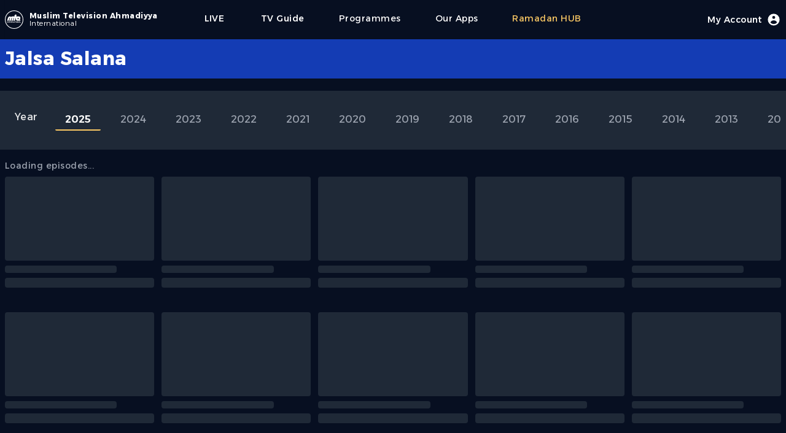

--- FILE ---
content_type: application/javascript; charset=utf-8
request_url: https://www.mta.tv/_next/static/chunks/pages/live/%5Bid%5D-53b0dd211ffd1e2e.js
body_size: 1951
content:
(self.webpackChunk_N_E=self.webpackChunk_N_E||[]).push([[4347],{65544:function(e,n,l){(window.__NEXT_P=window.__NEXT_P||[]).push(["/live/[id]",function(){return l(19237)}])},19237:function(e,n,l){"use strict";l.r(n),l.d(n,{__N_SSG:function(){return _},default:function(){return k}});var t=l(85893),s=l(9008),r=l.n(s),c=l(5152),i=l.n(c),a=l(9297),o=l(67294),d=l(25675),h=l.n(d),m=l(41664),f=l.n(m),u=l(11163);function x(e){let{selectedChannelId:n,channel:l}=e,s=(0,u.useRouter)(),[r,c]=(0,o.useState)(""),[i,a]=(0,o.useState)("");function d(e){document.getElementById("channel_".concat(e)).scrollIntoView({behavior:"smooth",block:"center",inline:"center"})}return(0,o.useEffect)(()=>{if(l){let e=parseInt(l.id);[3].includes(e)?(c("bg-mta-tertiary-b"),a("hover:bg-mta-tertiary-b")):[4,5].includes(e)?(c("bg-mta-secondary-a"),a("hover:bg-mta-secondary-a")):(c("bg-mta-primary-a"),a("hover:bg-mta-primary-a")),n==l.id&&d(n)}},[l,n]),(0,t.jsx)(f(),{href:"/live/".concat(l.id),prefetch:!1,id:"channel_".concat(l.id),onClick:()=>d(l.id),className:"flex items-center justify-center cursor-pointer md:px-0 px-3 ".concat(s.asPath.startsWith("/live/".concat(l.id))?"font-medium ".concat(r):"".concat(i," duration-300")),children:(0,t.jsxs)("div",{className:"flex flex-col items-center justify-center",children:[(0,t.jsx)("div",{className:"relative w-12 h-12 md:h-14 md:w-14 text-white ".concat(r," rounded-full p-1"),children:(0,t.jsx)(h(),{width:48,height:48,src:"/images/channels/".concat(l.id,".svg"),alt:"mta".concat(l.id," logo")})}),(0,t.jsxs)("div",{className:"flex justify-center mt-1 w-20 text-xs font-bold uppercase",children:[l.name.replace("MTA".concat(l.id),"")," ",l.id>=4&&l.id<=7?l.id:""]})]})})}function p(e){let{id:n,channelList:l}=e,s=(0,o.useCallback)(e=>{let n=document.getElementById("channel_".concat(e));n&&n.scrollIntoView({behavior:"smooth",block:"center",inline:"center"})},[]);function r(e){var n,l;let t;n=document.getElementById("live_channel_menu"),t=0,l=setInterval(function(){"left"==e?n.scrollLeft-=5:n.scrollLeft+=5,(t+=5)>=200&&window.clearInterval(l)},5)}return(0,o.useEffect)(()=>{s(n)},[n,s]),(0,t.jsx)("div",{className:"flex items-center justify-center ml-[calc((100vw-100%)*-0.5)] pl-[calc((100vw-100%)*0.5)] mr-[calc((100vw-100%)*-0.5)] pr-[calc((100vw-100%)*0.5)] bg-gray-800 h-masthead-l-full xs:h-masthead-l-full-xs md:h-masthead-l-full-md",children:(0,t.jsxs)("div",{className:"flex max-w-screen w-full text-white h-full",children:[(0,t.jsx)("div",{onClick:()=>r("left"),className:"flex items-center justify-center w-10 -ml-16px h-masthead-l-full xs:h-masthead-l-full-xs md:h-masthead-l-full-md cursor-pointer md:hidden",children:(0,t.jsx)("div",{className:"w-9 h-9",children:(0,t.jsx)("svg",{viewBox:"0 0 24 24",version:"1.1",children:(0,t.jsxs)("g",{stroke:"none",strokeWidth:"1",fill:"none",fillRule:"evenodd",children:[(0,t.jsx)("polygon",{points:"0 0 24 0 24 24 0 24"}),(0,t.jsx)("path",{d:"M6.70710678,15.7071068 C6.31658249,16.0976311 5.68341751,16.0976311 5.29289322,15.7071068 C4.90236893,15.3165825 4.90236893,14.6834175 5.29289322,14.2928932 L11.2928932,8.29289322 C11.6714722,7.91431428 12.2810586,7.90106866 12.6757246,8.26284586 L18.6757246,13.7628459 C19.0828436,14.1360383 19.1103465,14.7686056 18.7371541,15.1757246 C18.3639617,15.5828436 17.7313944,15.6103465 17.3242754,15.2371541 L12.0300757,10.3841378 L6.70710678,15.7071068 Z",fill:"currentColor",fillRule:"nonzero",transform:"translate(12.000003, 11.999999) scale(-1, 1) rotate(-270.000000) translate(-12.000003, -11.999999) "})]})})})}),(0,t.jsx)("div",{id:"live_channel_menu",className:"grid overflow-x-auto overscroll-contain grid-flow-col w-full",children:l.map((e,l)=>(0,t.jsx)(x,{channel:e,seletedChannelId:n},l))}),(0,t.jsx)("div",{onClick:()=>r("right"),className:"flex items-center justify-center w-10 -mr-16px h-masthead-l-full xs:h-masthead-l-full-xs md:h-masthead-l-full-md cursor-pointer md:hidden",children:(0,t.jsx)("div",{className:"w-9 h-9",children:(0,t.jsx)("svg",{viewBox:"0 0 24 24",version:"1.1",children:(0,t.jsxs)("g",{stroke:"none",strokeWidth:"1",fill:"none",fillRule:"evenodd",children:[(0,t.jsx)("polygon",{points:"0 0 24 0 24 24 0 24"}),(0,t.jsx)("path",{d:"M6.70710678,15.7071068 C6.31658249,16.0976311 5.68341751,16.0976311 5.29289322,15.7071068 C4.90236893,15.3165825 4.90236893,14.6834175 5.29289322,14.2928932 L11.2928932,8.29289322 C11.6714722,7.91431428 12.2810586,7.90106866 12.6757246,8.26284586 L18.6757246,13.7628459 C19.0828436,14.1360383 19.1103465,14.7686056 18.7371541,15.1757246 C18.3639617,15.5828436 17.7313944,15.6103465 17.3242754,15.2371541 L12.0300757,10.3841378 L6.70710678,15.7071068 Z",fill:"currentColor",fillRule:"nonzero",transform:"translate(12.000003, 11.999999) rotate(-270.000000) translate(-12.000003, -11.999999) "})]})})})})]})})}function v(e){let{seo:n,channelList:l,children:s}=e;return(0,t.jsxs)(t.Fragment,{children:[(0,t.jsxs)(r(),{children:[(0,t.jsx)("title",{children:n.title}),(0,t.jsx)("meta",{name:"description",content:n.description}),(0,t.jsx)("link",{rel:"icon",href:"/favicon.ico"})]}),(0,t.jsxs)("div",{className:"flex flex-col w-full",children:[(0,t.jsx)(p,{id:n.channelId,channelList:l}),(0,t.jsx)("div",{className:"flex w-full",children:s})]})]})}var j=l(92746);l(79528);var w=l(73428);let g=i()(()=>Promise.all([l.e(4885),l.e(6179),l.e(9382),l.e(6723),l.e(4230)]).then(l.bind(l,24230)),{loadableGenerated:{webpack:()=>[24230]}});var _=!0;function k(e){let{id:n,channel:l,poster:s,__src:c,recentlyOn:i,timeRestrictions:a,seo:o}=e;return(0,t.jsxs)("div",{children:[(0,t.jsxs)(r(),{children:[(0,t.jsx)("link",{rel:"icon",href:"/favicon.ico"}),(0,t.jsx)("link",{rel:"preload",href:"/images/channels/".concat(n,".svg"),as:"image"}),(0,t.jsx)("link",{rel:"preconnect",href:"https://epg.edge.muslimtv.io"}),(0,t.jsx)("link",{rel:"preconnect",href:"https://chlivemta1.akamaized.net"}),(0,t.jsx)("link",{rel:"preconnect",href:"https://images.mta.tv"})]}),(0,t.jsx)("main",{className:"",children:(0,t.jsx)("div",{className:"mt-3",children:(0,t.jsx)(w.Z,{children:(0,t.jsx)(g,{id:n,channel:l,poster:s,__src:c,recentlyOn:i,timeRestrictions:a,seo:o})})})})]})}k.getLayout=function(e){let n=e&&e.props&&e.props.seo||{},l=e&&e.props&&e.props.poster||{},s=e&&e.props&&e.props.__src||{},r=e&&e.props&&e.props.channelList||[];return(0,t.jsxs)(j.Z,{children:[(0,t.jsx)(a.Z,{metadata:n,poster:l,src:s}),(0,t.jsx)(v,{seo:n,channelList:r,children:e})]})}}},function(e){e.O(0,[3061,2800,1860,9774,2888,179],function(){return e(e.s=65544)}),_N_E=e.O()}]);

--- FILE ---
content_type: application/javascript; charset=utf-8
request_url: https://www.mta.tv/_next/static/chunks/pages/tv-guide-caefaa49faea1435.js
body_size: 354
content:
(self.webpackChunk_N_E=self.webpackChunk_N_E||[]).push([[3817],{17198:function(e,n,t){(window.__NEXT_P=window.__NEXT_P||[]).push(["/tv-guide",function(){return t(12551)}])},12551:function(e,n,t){"use strict";t.r(n),t.d(n,{__N_SSG:function(){return _},default:function(){return h}});var s=t(85893),i=t(9008),c=t.n(i),u=t(80008),r=t.n(u);t(83704);var l=t(54924),o=t(62757),d=t(6939),a=t(92746),f=t(67294),_=!0;function h(e){let{id:n,date:t,datesList:i,timezones:u,schedule:d,channelList:a,seo:_}=e,[h,p]=(0,f.useState)(r().tz.guess(!0));return(0,s.jsx)(l.Z,{seo:_||{},channelList:a||[],timezones:u||[],selectedTimezone:h,setSelectedTimezone:p,children:(0,s.jsxs)("div",{className:"w-full",children:[(0,s.jsxs)(c(),{children:[(0,s.jsx)("link",{rel:"icon",href:"/favicon.ico"}),(0,s.jsx)("link",{rel:"preconnect",href:"https://epg.edge.muslimtv.io"})]}),(0,s.jsx)("main",{className:"w-full",children:(0,s.jsx)(o.Z,{id:n,date:t,datesList:i,schedule:d,selectedTimezone:h})})]})})}h.getLayout=function(e){let n=e&&e.props&&e.props.seo||{};return(0,s.jsxs)(a.Z,{children:[(0,s.jsx)(d.Z,{metadata:n}),e]})}}},function(e){e.O(0,[4885,2678,3061,2800,942,8867,625,9774,2888,179],function(){return e(e.s=17198)}),_N_E=e.O()}]);

--- FILE ---
content_type: application/javascript; charset=utf-8
request_url: https://www.mta.tv/_next/static/chunks/4955-1e3fa37262bbe68b.js
body_size: 7860
content:
(self.webpackChunk_N_E=self.webpackChunk_N_E||[]).push([[4955],{24955:function(t){t.exports=function(){"use strict";function t(t,e){var r=Object.keys(t);if(Object.getOwnPropertySymbols){var n=Object.getOwnPropertySymbols(t);e&&(n=n.filter(function(e){return Object.getOwnPropertyDescriptor(t,e).enumerable})),r.push.apply(r,n)}return r}function e(e){for(var r=1;r<arguments.length;r++){var n=null!=arguments[r]?arguments[r]:{};r%2?t(Object(n),!0).forEach(function(t){var r;r=n[t],t in e?Object.defineProperty(e,t,{value:r,enumerable:!0,configurable:!0,writable:!0}):e[t]=r}):Object.getOwnPropertyDescriptors?Object.defineProperties(e,Object.getOwnPropertyDescriptors(n)):t(Object(n)).forEach(function(t){Object.defineProperty(e,t,Object.getOwnPropertyDescriptor(n,t))})}return e}function r(t,e){if(null==t)return{};var r,n,a=function(t,e){if(null==t)return{};var r,n,a={},o=Object.keys(t);for(n=0;n<o.length;n++)r=o[n],e.indexOf(r)>=0||(a[r]=t[r]);return a}(t,e);if(Object.getOwnPropertySymbols){var o=Object.getOwnPropertySymbols(t);for(n=0;n<o.length;n++)r=o[n],e.indexOf(r)>=0||Object.prototype.propertyIsEnumerable.call(t,r)&&(a[r]=t[r])}return a}function n(t,e){return function(t){if(Array.isArray(t))return t}(t)||function(t,e){if(Symbol.iterator in Object(t)||"[object Arguments]"===Object.prototype.toString.call(t)){var r=[],n=!0,a=!1,o=void 0;try{for(var i,u=t[Symbol.iterator]();!(n=(i=u.next()).done)&&(r.push(i.value),!e||r.length!==e);n=!0);}catch(t){a=!0,o=t}finally{try{n||null==u.return||u.return()}finally{if(a)throw o}}return r}}(t,e)||function(){throw TypeError("Invalid attempt to destructure non-iterable instance")}()}function a(t){return function(t){if(Array.isArray(t)){for(var e=0,r=Array(t.length);e<t.length;e++)r[e]=t[e];return r}}(t)||function(t){if(Symbol.iterator in Object(t)||"[object Arguments]"===Object.prototype.toString.call(t))return Array.from(t)}(t)||function(){throw TypeError("Invalid attempt to spread non-iterable instance")}()}function o(){var t=arguments.length>0&&void 0!==arguments[0]?arguments[0]:{serializable:!0},e={};return{get:function(r,n){var a=arguments.length>2&&void 0!==arguments[2]?arguments[2]:{miss:function(){return Promise.resolve()}},o=JSON.stringify(r);if(o in e)return Promise.resolve(t.serializable?JSON.parse(e[o]):e[o]);var i=n(),u=a&&a.miss||function(){return Promise.resolve()};return i.then(function(t){return u(t)}).then(function(){return i})},set:function(r,n){return e[JSON.stringify(r)]=t.serializable?JSON.stringify(n):n,Promise.resolve(n)},delete:function(t){return delete e[JSON.stringify(t)],Promise.resolve()},clear:function(){return e={},Promise.resolve()}}}function i(t,e,r){var n={"x-algolia-api-key":r,"x-algolia-application-id":e};return{headers:function(){return t===d.WithinHeaders?n:{}},queryParameters:function(){return t===d.WithinQueryParameters?n:{}}}}function u(t){var e=0;return t(function r(){return e++,new Promise(function(n){setTimeout(function(){n(t(r))},Math.min(100*e,1e3))})})}function s(t){var e=arguments.length>1&&void 0!==arguments[1]?arguments[1]:function(t,e){return Promise.resolve()};return Object.assign(t,{wait:function(r){return s(t.then(function(t){return Promise.all([e(t,r),t])}).then(function(t){return t[1]}))}})}function c(t,e){return e&&Object.keys(e).forEach(function(r){t[r]=e[r](t)}),t}function f(t){for(var e=arguments.length,r=Array(e>1?e-1:0),n=1;n<e;n++)r[n-1]=arguments[n];var a=0;return t.replace(/%s/g,function(){return encodeURIComponent(r[a++])})}var d={WithinQueryParameters:0,WithinHeaders:1};function l(t,e){var r=t||{},n=r.data||{};return Object.keys(r).forEach(function(t){-1===["timeout","headers","queryParameters","data","cacheable"].indexOf(t)&&(n[t]=r[t])}),{data:Object.entries(n).length>0?n:void 0,timeout:r.timeout||e,headers:r.headers||{},queryParameters:r.queryParameters||{},cacheable:r.cacheable}}var p={Read:1,Write:2,Any:3};function h(t){var r=arguments.length>1&&void 0!==arguments[1]?arguments[1]:1;return e(e({},t),{},{status:r,lastUpdate:Date.now()})}function m(t){return"string"==typeof t?{protocol:"https",url:t,accept:p.Any}:{protocol:t.protocol||"https",url:t.url,accept:t.accept||p.Any}}var y="DELETE",g="POST";function v(t,r,n,o){var i,u,s,c=[],f=function(t,r){if("GET"!==t.method&&(void 0!==t.data||void 0!==r.data))return JSON.stringify(Array.isArray(t.data)?t.data:e(e({},t.data),r.data))}(n,o),d=(i=e(e({},t.headers),o.headers),u={},Object.keys(i).forEach(function(t){var e=i[t];u[t.toLowerCase()]=e}),u),l=n.method,p="GET"!==n.method?{}:e(e({},n.data),o.data),y=e(e(e({"x-algolia-agent":t.userAgent.value},t.queryParameters),p),o.queryParameters),g=0,v=function e(r,a){var i,u,s,p=r.pop();if(void 0===p)throw{name:"RetryError",message:"Unreachable hosts - your application id may be incorrect. If the error persists, contact support@algolia.com.",transporterStackTrace:w(c)};var m={data:f,headers:d,method:l,url:(i=n.path,u=P(y),s="".concat(p.protocol,"://").concat(p.url,"/").concat("/"===i.charAt(0)?i.substr(1):i),u.length&&(s+="?".concat(u)),s),connectTimeout:a(g,t.timeouts.connect),responseTimeout:a(g,o.timeout)},v=function(t){var e={request:m,response:t,host:p,triesLeft:r.length};return c.push(e),e},b={onSuccess:function(t){return function(t){try{return JSON.parse(t.content)}catch(e){throw{name:"DeserializationError",message:e.message,response:t}}}(t)},onRetry:function(n){var o=v(n);return n.isTimedOut&&g++,Promise.all([t.logger.info("Retryable failure",O(o)),t.hostsCache.set(p,h(p,n.isTimedOut?3:2))]).then(function(){return e(r,a)})},onFail:function(t){throw v(t),function(t,e){var r=t.content,n=t.status,a=r;try{a=JSON.parse(r).message}catch(t){}return{name:"ApiError",message:a,status:n,transporterStackTrace:e}}(t,w(c))}};return t.requester.send(m).then(function(t){var e,r,n;return(e=t.status,t.isTimedOut||(r=t.isTimedOut,n=t.status,!r&&0==~~n)||2!=~~(e/100)&&4!=~~(e/100))?b.onRetry(t):2==~~(t.status/100)?b.onSuccess(t):b.onFail(t)})};return(s=t.hostsCache,Promise.all(r.map(function(t){return s.get(t,function(){return Promise.resolve(h(t))})})).then(function(t){var e=t.filter(function(t){return 1===t.status||Date.now()-t.lastUpdate>12e4}),n=t.filter(function(t){return 3===t.status&&Date.now()-t.lastUpdate<=12e4}),o=[].concat(a(e),a(n));return{getTimeout:function(t,e){return(0===n.length&&0===t?1:n.length+3+t)*e},statelessHosts:o.length>0?o.map(function(t){return m(t)}):r}})).then(function(t){return v(a(t.statelessHosts).reverse(),t.getTimeout)})}function b(t){var e=t.hostsCache,r=t.logger,a=t.requester,o=t.requestsCache,i=t.responsesCache,u=t.timeouts,s=t.userAgent,c=t.hosts,f=t.queryParameters,d={hostsCache:e,logger:r,requester:a,requestsCache:o,responsesCache:i,timeouts:u,userAgent:s,headers:t.headers,queryParameters:f,hosts:c.map(function(t){return m(t)}),read:function(t,e){var r=l(e,d.timeouts.read),a=function(){return v(d,d.hosts.filter(function(t){return 0!=(t.accept&p.Read)}),t,r)};if(!0!==(void 0!==r.cacheable?r.cacheable:t.cacheable))return a();var o={request:t,mappedRequestOptions:r,transporter:{queryParameters:d.queryParameters,headers:d.headers}};return d.responsesCache.get(o,function(){return d.requestsCache.get(o,function(){return d.requestsCache.set(o,a()).then(function(t){return Promise.all([d.requestsCache.delete(o),t])},function(t){return Promise.all([d.requestsCache.delete(o),Promise.reject(t)])}).then(function(t){var e=n(t,2);return e[0],e[1]})})},{miss:function(t){return d.responsesCache.set(o,t)}})},write:function(t,e){return v(d,d.hosts.filter(function(t){return 0!=(t.accept&p.Write)}),t,l(e,d.timeouts.write))}};return d}function P(t){return Object.keys(t).map(function(e){var r;return f("%s=%s",e,(r=t[e],"[object Object]"===Object.prototype.toString.call(r)||"[object Array]"===Object.prototype.toString.call(r)?JSON.stringify(t[e]):t[e]))}).join("&")}function w(t){return t.map(function(t){return O(t)})}function O(t){var r=t.request.headers["x-algolia-api-key"]?{"x-algolia-api-key":"*****"}:{};return e(e({},t),{},{request:e(e({},t.request),{},{headers:e(e({},t.request.headers),r)})})}var I=function(t){return function(e,r){return t.transporter.write({method:g,path:"2/abtests",data:e},r)}},j=function(t){return function(e,r){return t.transporter.write({method:y,path:f("2/abtests/%s",e)},r)}},x=function(t){return function(e,r){return t.transporter.read({method:"GET",path:f("2/abtests/%s",e)},r)}},D=function(t){return function(e){return t.transporter.read({method:"GET",path:"2/abtests"},e)}},T=function(t){return function(e,r){return t.transporter.write({method:g,path:f("2/abtests/%s/stop",e)},r)}},q=function(t){return function(e){return t.transporter.read({method:"GET",path:"1/strategies/personalization"},e)}},k=function(t){return function(e,r){return t.transporter.write({method:g,path:"1/strategies/personalization",data:e},r)}};function E(t){return function e(r){return t.request(r).then(function(n){if(void 0!==t.batch&&t.batch(n.hits),!t.shouldStop(n))return n.cursor?e({cursor:n.cursor}):e({page:(r.page||0)+1})})}({})}var S=function(t){return function(n,a){var o=a||{},i=o.queryParameters,c=r(o,["queryParameters"]),f=e({acl:n},void 0!==i?{queryParameters:i}:{});return s(t.transporter.write({method:g,path:"1/keys",data:f},c),function(e,r){return u(function(n){return M(t)(e.key,r).catch(function(t){if(404!==t.status)throw t;return n()})})})}},N=function(t){return function(e,r,n){var a=l(n);return a.queryParameters["X-Algolia-User-ID"]=e,t.transporter.write({method:g,path:"1/clusters/mapping",data:{cluster:r}},a)}},R=function(t){return function(e,r,n){return t.transporter.write({method:g,path:"1/clusters/mapping/batch",data:{users:e,cluster:r}},n)}},A=function(t){return function(e,r){return s(t.transporter.write({method:g,path:f("/1/dictionaries/%s/batch",e),data:{clearExistingDictionaryEntries:!0,requests:{action:"addEntry",body:[]}}},r),function(e,r){return tp(t)(e.taskID,r)})}},C=function(t){return function(e,r,n){return s(t.transporter.write({method:g,path:f("1/indexes/%s/operation",e),data:{operation:"copy",destination:r}},n),function(r,n){return V(t)(e,{methods:{waitTask:t$}}).waitTask(r.taskID,n)})}},G=function(t){return function(r,n,a){return C(t)(r,n,e(e({},a),{},{scope:[t0.Rules]}))}},U=function(t){return function(r,n,a){return C(t)(r,n,e(e({},a),{},{scope:[t0.Settings]}))}},z=function(t){return function(r,n,a){return C(t)(r,n,e(e({},a),{},{scope:[t0.Synonyms]}))}},J=function(t){return function(e,r){return"GET"===e.method?t.transporter.read(e,r):t.transporter.write(e,r)}},F=function(t){return function(e,r){return s(t.transporter.write({method:y,path:f("1/keys/%s",e)},r),function(r,n){return u(function(r){return M(t)(e,n).then(r).catch(function(t){if(404!==t.status)throw t})})})}},H=function(t){return function(e,r,n){var a=r.map(function(t){return{action:"deleteEntry",body:{objectID:t}}});return s(t.transporter.write({method:g,path:f("/1/dictionaries/%s/batch",e),data:{clearExistingDictionaryEntries:!1,requests:a}},n),function(e,r){return tp(t)(e.taskID,r)})}},M=function(t){return function(e,r){return t.transporter.read({method:"GET",path:f("1/keys/%s",e)},r)}},K=function(t){return function(e,r){return t.transporter.read({method:"GET",path:f("1/task/%s",e.toString())},r)}},W=function(t){return function(e){return t.transporter.read({method:"GET",path:"/1/dictionaries/*/settings"},e)}},B=function(t){return function(e){return t.transporter.read({method:"GET",path:"1/logs"},e)}},Q=function(t){return function(e){return t.transporter.read({method:"GET",path:"1/clusters/mapping/top"},e)}},_=function(t){return function(e,r){return t.transporter.read({method:"GET",path:f("1/clusters/mapping/%s",e)},r)}},L=function(t){return function(e){var n=e||{},a=n.retrieveMappings,o=r(n,["retrieveMappings"]);return!0===a&&(o.getClusters=!0),t.transporter.read({method:"GET",path:"1/clusters/mapping/pending"},o)}},V=function(t){return function(e){var r=arguments.length>1&&void 0!==arguments[1]?arguments[1]:{};return c({transporter:t.transporter,appId:t.appId,indexName:e},r.methods)}},X=function(t){return function(e){return t.transporter.read({method:"GET",path:"1/keys"},e)}},Y=function(t){return function(e){return t.transporter.read({method:"GET",path:"1/clusters"},e)}},Z=function(t){return function(e){return t.transporter.read({method:"GET",path:"1/indexes"},e)}},$=function(t){return function(e){return t.transporter.read({method:"GET",path:"1/clusters/mapping"},e)}},tt=function(t){return function(e,r,n){return s(t.transporter.write({method:g,path:f("1/indexes/%s/operation",e),data:{operation:"move",destination:r}},n),function(r,n){return V(t)(e,{methods:{waitTask:t$}}).waitTask(r.taskID,n)})}},te=function(t){return function(e,r){return s(t.transporter.write({method:g,path:"1/indexes/*/batch",data:{requests:e}},r),function(e,r){return Promise.all(Object.keys(e.taskID).map(function(n){return V(t)(n,{methods:{waitTask:t$}}).waitTask(e.taskID[n],r)}))})}},tr=function(t){return function(e,r){return t.transporter.read({method:g,path:"1/indexes/*/objects",data:{requests:e}},r)}},tn=function(t){return function(r,n){var a=r.map(function(t){return e(e({},t),{},{params:P(t.params||{})})});return t.transporter.read({method:g,path:"1/indexes/*/queries",data:{requests:a},cacheable:!0},n)}},ta=function(t){return function(n,a){return Promise.all(n.map(function(n){var o=n.params,i=o.facetName,u=o.facetQuery,s=r(o,["facetName","facetQuery"]);return V(t)(n.indexName,{methods:{searchForFacetValues:tV}}).searchForFacetValues(i,u,e(e({},a),s))}))}},to=function(t){return function(e,r){var n=l(r);return n.queryParameters["X-Algolia-User-ID"]=e,t.transporter.write({method:y,path:"1/clusters/mapping"},n)}},ti=function(t){return function(e,r,n){var a=r.map(function(t){return{action:"addEntry",body:t}});return s(t.transporter.write({method:g,path:f("/1/dictionaries/%s/batch",e),data:{clearExistingDictionaryEntries:!0,requests:a}},n),function(e,r){return tp(t)(e.taskID,r)})}},tu=function(t){return function(e,r){return s(t.transporter.write({method:g,path:f("1/keys/%s/restore",e)},r),function(r,n){return u(function(r){return M(t)(e,n).catch(function(t){if(404!==t.status)throw t;return r()})})})}},ts=function(t){return function(e,r,n){var a=r.map(function(t){return{action:"addEntry",body:t}});return s(t.transporter.write({method:g,path:f("/1/dictionaries/%s/batch",e),data:{clearExistingDictionaryEntries:!1,requests:a}},n),function(e,r){return tp(t)(e.taskID,r)})}},tc=function(t){return function(e,r,n){return t.transporter.read({method:g,path:f("/1/dictionaries/%s/search",e),data:{query:r},cacheable:!0},n)}},tf=function(t){return function(e,r){return t.transporter.read({method:g,path:"1/clusters/mapping/search",data:{query:e}},r)}},td=function(t){return function(e,r){return s(t.transporter.write({method:"PUT",path:"/1/dictionaries/*/settings",data:e},r),function(e,r){return tp(t)(e.taskID,r)})}},tl=function(t){return function(e,n){var a=Object.assign({},n),o=n||{},i=o.queryParameters,c=r(o,["queryParameters"]),d=["acl","indexes","referers","restrictSources","queryParameters","description","maxQueriesPerIPPerHour","maxHitsPerQuery"];return s(t.transporter.write({method:"PUT",path:f("1/keys/%s",e),data:i?{queryParameters:i}:{}},c),function(r,n){return u(function(r){return M(t)(e,n).then(function(t){return Object.keys(a).filter(function(t){return -1!==d.indexOf(t)}).every(function(e){return t[e]===a[e]})?Promise.resolve():r()})})})}},tp=function(t){return function(e,r){return u(function(n){return K(t)(e,r).then(function(t){return"published"!==t.status?n():void 0})})}},th=function(t){return function(e,r){return s(t.transporter.write({method:g,path:f("1/indexes/%s/batch",t.indexName),data:{requests:e}},r),function(e,r){return t$(t)(e.taskID,r)})}},tm=function(t){return function(r){return E(e(e({shouldStop:function(t){return void 0===t.cursor}},r),{},{request:function(e){return t.transporter.read({method:g,path:f("1/indexes/%s/browse",t.indexName),data:e},r)}}))}},ty=function(t){return function(r){var n=e({hitsPerPage:1e3},r);return E(e(e({shouldStop:function(t){return t.hits.length<n.hitsPerPage}},n),{},{request:function(r){return tX(t)("",e(e({},n),r)).then(function(t){return e(e({},t),{},{hits:t.hits.map(function(t){return delete t._highlightResult,t})})})}}))}},tg=function(t){return function(r){var n=e({hitsPerPage:1e3},r);return E(e(e({shouldStop:function(t){return t.hits.length<n.hitsPerPage}},n),{},{request:function(r){return tY(t)("",e(e({},n),r)).then(function(t){return e(e({},t),{},{hits:t.hits.map(function(t){return delete t._highlightResult,t})})})}}))}},tv=function(t){return function(e,n,a){var o=a||{},i=o.batchSize,u=r(o,["batchSize"]),c={taskIDs:[],objectIDs:[]};return s(function r(){var a,o=arguments.length>0&&void 0!==arguments[0]?arguments[0]:0,s=[];for(a=o;a<e.length&&(s.push(e[a]),s.length!==(i||1e3));a++);return 0===s.length?Promise.resolve(c):th(t)(s.map(function(t){return{action:n,body:t}}),u).then(function(t){return c.objectIDs=c.objectIDs.concat(t.objectIDs),c.taskIDs.push(t.taskID),r(++a)})}(),function(e,r){return Promise.all(e.taskIDs.map(function(e){return t$(t)(e,r)}))})}},tb=function(t){return function(e){return s(t.transporter.write({method:g,path:f("1/indexes/%s/clear",t.indexName)},e),function(e,r){return t$(t)(e.taskID,r)})}},tP=function(t){return function(e){var n=e||{},a=n.forwardToReplicas,o=l(r(n,["forwardToReplicas"]));return a&&(o.queryParameters.forwardToReplicas=1),s(t.transporter.write({method:g,path:f("1/indexes/%s/rules/clear",t.indexName)},o),function(e,r){return t$(t)(e.taskID,r)})}},tw=function(t){return function(e){var n=e||{},a=n.forwardToReplicas,o=l(r(n,["forwardToReplicas"]));return a&&(o.queryParameters.forwardToReplicas=1),s(t.transporter.write({method:g,path:f("1/indexes/%s/synonyms/clear",t.indexName)},o),function(e,r){return t$(t)(e.taskID,r)})}},tO=function(t){return function(e,r){return s(t.transporter.write({method:g,path:f("1/indexes/%s/deleteByQuery",t.indexName),data:e},r),function(e,r){return t$(t)(e.taskID,r)})}},tI=function(t){return function(e){return s(t.transporter.write({method:y,path:f("1/indexes/%s",t.indexName)},e),function(e,r){return t$(t)(e.taskID,r)})}},tj=function(t){return function(e,r){return s(tx(t)([e],r).then(function(t){return{taskID:t.taskIDs[0]}}),function(e,r){return t$(t)(e.taskID,r)})}},tx=function(t){return function(e,r){var n=e.map(function(t){return{objectID:t}});return tv(t)(n,t1.DeleteObject,r)}},tD=function(t){return function(e,n){var a=n||{},o=a.forwardToReplicas,i=l(r(a,["forwardToReplicas"]));return o&&(i.queryParameters.forwardToReplicas=1),s(t.transporter.write({method:y,path:f("1/indexes/%s/rules/%s",t.indexName,e)},i),function(e,r){return t$(t)(e.taskID,r)})}},tT=function(t){return function(e,n){var a=n||{},o=a.forwardToReplicas,i=l(r(a,["forwardToReplicas"]));return o&&(i.queryParameters.forwardToReplicas=1),s(t.transporter.write({method:y,path:f("1/indexes/%s/synonyms/%s",t.indexName,e)},i),function(e,r){return t$(t)(e.taskID,r)})}},tq=function(t){return function(e){return tC(t)(e).then(function(){return!0}).catch(function(t){if(404!==t.status)throw t;return!1})}},tk=function(t){return function(e,r,n){return t.transporter.read({method:g,path:f("1/answers/%s/prediction",t.indexName),data:{query:e,queryLanguages:r},cacheable:!0},n)}},tE=function(t){return function(a,o){var i=o||{},u=i.query,s=i.paginate,c=r(i,["query","paginate"]),f=0;return function r(){return tL(t)(u||"",e(e({},c),{},{page:f})).then(function(t){for(var e=0,o=Object.entries(t.hits);e<o.length;e++){var i=n(o[e],2),u=i[0],c=i[1];if(a(c))return{object:c,position:parseInt(u,10),page:f}}if(f++,!1===s||f>=t.nbPages)throw{name:"ObjectNotFoundError",message:"Object not found."};return r()})}()}},tS=function(t){return function(e,r){return t.transporter.read({method:"GET",path:f("1/indexes/%s/%s",t.indexName,e)},r)}},tN=function(){return function(t,e){for(var r=0,a=Object.entries(t.hits);r<a.length;r++){var o=n(a[r],2),i=o[0];if(o[1].objectID===e)return parseInt(i,10)}return -1}},tR=function(t){return function(n,a){var o=a||{},i=o.attributesToRetrieve,u=r(o,["attributesToRetrieve"]),s=n.map(function(r){return e({indexName:t.indexName,objectID:r},i?{attributesToRetrieve:i}:{})});return t.transporter.read({method:g,path:"1/indexes/*/objects",data:{requests:s}},u)}},tA=function(t){return function(e,r){return t.transporter.read({method:"GET",path:f("1/indexes/%s/rules/%s",t.indexName,e)},r)}},tC=function(t){return function(e){return t.transporter.read({method:"GET",path:f("1/indexes/%s/settings",t.indexName),data:{getVersion:2}},e)}},tG=function(t){return function(e,r){return t.transporter.read({method:"GET",path:f("1/indexes/%s/synonyms/%s",t.indexName,e)},r)}},tU=function(t){return function(e,r){return s(tz(t)([e],r).then(function(t){return{objectID:t.objectIDs[0],taskID:t.taskIDs[0]}}),function(e,r){return t$(t)(e.taskID,r)})}},tz=function(t){return function(e,n){var a=n||{},o=a.createIfNotExists,i=r(a,["createIfNotExists"]),u=o?t1.PartialUpdateObject:t1.PartialUpdateObjectNoCreate;return tv(t)(e,u,i)}},tJ=function(t){return function(o,i){var u=i||{},c=u.safe,d=u.autoGenerateObjectIDIfNotExist,l=u.batchSize,p=r(u,["safe","autoGenerateObjectIDIfNotExist","batchSize"]),h=function(e,r,n,a){return s(t.transporter.write({method:g,path:f("1/indexes/%s/operation",e),data:{operation:n,destination:r}},a),function(e,r){return t$(t)(e.taskID,r)})},m=Math.random().toString(36).substring(7),y="".concat(t.indexName,"_tmp_").concat(m),v=tK({appId:t.appId,transporter:t.transporter,indexName:y}),b=[],P=h(t.indexName,y,"copy",e(e({},p),{},{scope:["settings","synonyms","rules"]}));return b.push(P),s((c?P.wait(p):P).then(function(){var t=v(o,e(e({},p),{},{autoGenerateObjectIDIfNotExist:d,batchSize:l}));return b.push(t),c?t.wait(p):t}).then(function(){var e=h(y,t.indexName,"move",p);return b.push(e),c?e.wait(p):e}).then(function(){return Promise.all(b)}).then(function(t){var e=n(t,3),r=e[0],o=e[1],i=e[2];return{objectIDs:o.objectIDs,taskIDs:[r.taskID].concat(a(o.taskIDs),[i.taskID])}}),function(t,e){return Promise.all(b.map(function(t){return t.wait(e)}))})}},tF=function(t){return function(r,n){return tB(t)(r,e(e({},n),{},{clearExistingRules:!0}))}},tH=function(t){return function(r,n){return t_(t)(r,e(e({},n),{},{clearExistingSynonyms:!0}))}},tM=function(t){return function(e,r){return s(tK(t)([e],r).then(function(t){return{objectID:t.objectIDs[0],taskID:t.taskIDs[0]}}),function(e,r){return t$(t)(e.taskID,r)})}},tK=function(t){return function(e,n){var a=n||{},o=a.autoGenerateObjectIDIfNotExist,i=r(a,["autoGenerateObjectIDIfNotExist"]),u=o?t1.AddObject:t1.UpdateObject;if(u===t1.UpdateObject){var c=!0,f=!1,d=void 0;try{for(var l,p=e[Symbol.iterator]();!(c=(l=p.next()).done);c=!0)if(void 0===l.value.objectID)return s(Promise.reject({name:"MissingObjectIDError",message:"All objects must have an unique objectID (like a primary key) to be valid. Algolia is also able to generate objectIDs automatically but *it's not recommended*. To do it, use the `{'autoGenerateObjectIDIfNotExist': true}` option."}))}catch(t){f=!0,d=t}finally{try{c||null==p.return||p.return()}finally{if(f)throw d}}}return tv(t)(e,u,i)}},tW=function(t){return function(e,r){return tB(t)([e],r)}},tB=function(t){return function(e,n){var a=n||{},o=a.forwardToReplicas,i=a.clearExistingRules,u=l(r(a,["forwardToReplicas","clearExistingRules"]));return o&&(u.queryParameters.forwardToReplicas=1),i&&(u.queryParameters.clearExistingRules=1),s(t.transporter.write({method:g,path:f("1/indexes/%s/rules/batch",t.indexName),data:e},u),function(e,r){return t$(t)(e.taskID,r)})}},tQ=function(t){return function(e,r){return t_(t)([e],r)}},t_=function(t){return function(e,n){var a=n||{},o=a.forwardToReplicas,i=a.clearExistingSynonyms,u=a.replaceExistingSynonyms,c=l(r(a,["forwardToReplicas","clearExistingSynonyms","replaceExistingSynonyms"]));return o&&(c.queryParameters.forwardToReplicas=1),(u||i)&&(c.queryParameters.replaceExistingSynonyms=1),s(t.transporter.write({method:g,path:f("1/indexes/%s/synonyms/batch",t.indexName),data:e},c),function(e,r){return t$(t)(e.taskID,r)})}},tL=function(t){return function(e,r){return t.transporter.read({method:g,path:f("1/indexes/%s/query",t.indexName),data:{query:e},cacheable:!0},r)}},tV=function(t){return function(e,r,n){return t.transporter.read({method:g,path:f("1/indexes/%s/facets/%s/query",t.indexName,e),data:{facetQuery:r},cacheable:!0},n)}},tX=function(t){return function(e,r){return t.transporter.read({method:g,path:f("1/indexes/%s/rules/search",t.indexName),data:{query:e}},r)}},tY=function(t){return function(e,r){return t.transporter.read({method:g,path:f("1/indexes/%s/synonyms/search",t.indexName),data:{query:e}},r)}},tZ=function(t){return function(e,n){var a=n||{},o=a.forwardToReplicas,i=l(r(a,["forwardToReplicas"]));return o&&(i.queryParameters.forwardToReplicas=1),s(t.transporter.write({method:"PUT",path:f("1/indexes/%s/settings",t.indexName),data:e},i),function(e,r){return t$(t)(e.taskID,r)})}},t$=function(t){return function(e,r){return u(function(n){return t.transporter.read({method:"GET",path:f("1/indexes/%s/task/%s",t.indexName,e.toString())},r).then(function(t){return"published"!==t.status?n():void 0})})}},t1={AddObject:"addObject",UpdateObject:"updateObject",PartialUpdateObject:"partialUpdateObject",PartialUpdateObjectNoCreate:"partialUpdateObjectNoCreate",DeleteObject:"deleteObject"},t0={Settings:"settings",Synonyms:"synonyms",Rules:"rules"};function t2(t,r,u){var s,f,l,h,m,y,g,v,P,w,O={appId:t,apiKey:r,timeouts:{connect:1,read:2,write:30},requester:{send:function(t){return new Promise(function(e){var r=new XMLHttpRequest;r.open(t.method,t.url,!0),Object.keys(t.headers).forEach(function(e){return r.setRequestHeader(e,t.headers[e])});var n,a=function(t,n){return setTimeout(function(){r.abort(),e({status:0,content:n,isTimedOut:!0})},1e3*t)},o=a(t.connectTimeout,"Connection timeout");r.onreadystatechange=function(){r.readyState>r.OPENED&&void 0===n&&(clearTimeout(o),n=a(t.responseTimeout,"Socket timeout"))},r.onerror=function(){0===r.status&&(clearTimeout(o),clearTimeout(n),e({content:r.responseText||"Network request failed",status:r.status,isTimedOut:!1}))},r.onload=function(){clearTimeout(o),clearTimeout(n),e({content:r.responseText,status:r.status,isTimedOut:!1})},r.send(t.data)})}},logger:{debug:function(t,e){return Promise.resolve()},info:function(t,e){return Promise.resolve()},error:function(t,e){return console.error(t,e),Promise.resolve()}},responsesCache:o(),requestsCache:o({serializable:!1}),hostsCache:function t(e){var r=a(e.caches),o=r.shift();return void 0===o?{get:function(t,e){var r=arguments.length>2&&void 0!==arguments[2]?arguments[2]:{miss:function(){return Promise.resolve()}};return e().then(function(t){return Promise.all([t,r.miss(t)])}).then(function(t){return n(t,1)[0]})},set:function(t,e){return Promise.resolve(e)},delete:function(t){return Promise.resolve()},clear:function(){return Promise.resolve()}}:{get:function(e,n){var a=arguments.length>2&&void 0!==arguments[2]?arguments[2]:{miss:function(){return Promise.resolve()}};return o.get(e,n,a).catch(function(){return t({caches:r}).get(e,n,a)})},set:function(e,n){return o.set(e,n).catch(function(){return t({caches:r}).set(e,n)})},delete:function(e){return o.delete(e).catch(function(){return t({caches:r}).delete(e)})},clear:function(){return o.clear().catch(function(){return t({caches:r}).clear()})}}}({caches:[(s={key:"".concat("4.13.1","-").concat(t)},l="algoliasearch-client-js-".concat(s.key),h=function(){return void 0===f&&(f=s.localStorage||window.localStorage),f},m=function(){return JSON.parse(h().getItem(l)||"{}")},{get:function(t,e){var r=arguments.length>2&&void 0!==arguments[2]?arguments[2]:{miss:function(){return Promise.resolve()}};return Promise.resolve().then(function(){var r=JSON.stringify(t),n=m()[r];return Promise.all([n||e(),void 0!==n])}).then(function(t){var e=n(t,2),a=e[0];return Promise.all([a,e[1]||r.miss(a)])}).then(function(t){return n(t,1)[0]})},set:function(t,e){return Promise.resolve().then(function(){var r=m();return r[JSON.stringify(t)]=e,h().setItem(l,JSON.stringify(r)),e})},delete:function(t){return Promise.resolve().then(function(){var e=m();delete e[JSON.stringify(t)],h().setItem(l,JSON.stringify(e))})},clear:function(){return Promise.resolve().then(function(){h().removeItem(l)})}}),o()]}),userAgent:(y={value:"Algolia for JavaScript (".concat("4.13.1",")"),add:function(t){var e="; ".concat(t.segment).concat(void 0!==t.version?" (".concat(t.version,")"):"");return -1===y.value.indexOf(e)&&(y.value="".concat(y.value).concat(e)),y}}).add({segment:"Browser"})},E=e(e({},O),u),tv=function(){return function(t){var r,n,a,o;return n=(r=e(e(e({},O),t),{},{methods:{getPersonalizationStrategy:q,setPersonalizationStrategy:k}})).region||"us",a=i(d.WithinHeaders,r.appId,r.apiKey),o=b(e(e({hosts:[{url:"personalization.".concat(n,".algolia.com")}]},r),{},{headers:e(e(e({},a.headers()),{"content-type":"application/json"}),r.headers),queryParameters:e(e({},a.queryParameters()),r.queryParameters)})),c({appId:r.appId,transporter:o},r.methods)}};return v=(g=e(e({},E),{},{methods:{search:tn,searchForFacetValues:ta,multipleBatch:te,multipleGetObjects:tr,multipleQueries:tn,copyIndex:C,copySettings:U,copySynonyms:z,copyRules:G,moveIndex:tt,listIndices:Z,getLogs:B,listClusters:Y,multipleSearchForFacetValues:ta,getApiKey:M,addApiKey:S,listApiKeys:X,updateApiKey:tl,deleteApiKey:F,restoreApiKey:tu,assignUserID:N,assignUserIDs:R,getUserID:_,searchUserIDs:tf,listUserIDs:$,getTopUserIDs:Q,removeUserID:to,hasPendingMappings:L,clearDictionaryEntries:A,deleteDictionaryEntries:H,getDictionarySettings:W,getAppTask:K,replaceDictionaryEntries:ti,saveDictionaryEntries:ts,searchDictionaryEntries:tc,setDictionarySettings:td,waitAppTask:tp,customRequest:J,initIndex:function(t){return function(e){return V(t)(e,{methods:{batch:th,delete:tI,findAnswers:tk,getObject:tS,getObjects:tR,saveObject:tM,saveObjects:tK,search:tL,searchForFacetValues:tV,waitTask:t$,setSettings:tZ,getSettings:tC,partialUpdateObject:tU,partialUpdateObjects:tz,deleteObject:tj,deleteObjects:tx,deleteBy:tO,clearObjects:tb,browseObjects:tm,getObjectPosition:tN,findObject:tE,exists:tq,saveSynonym:tQ,saveSynonyms:t_,getSynonym:tG,searchSynonyms:tY,browseSynonyms:tg,deleteSynonym:tT,clearSynonyms:tw,replaceAllObjects:tJ,replaceAllSynonyms:tH,searchRules:tX,getRule:tA,deleteRule:tD,saveRule:tW,saveRules:tB,replaceAllRules:tF,browseRules:ty,clearRules:tP}})}},initAnalytics:function(){return function(t){var r,n,a,o;return n=(r=e(e(e({},O),t),{},{methods:{addABTest:I,getABTest:x,getABTests:D,stopABTest:T,deleteABTest:j}})).region||"us",a=i(d.WithinHeaders,r.appId,r.apiKey),o=b(e(e({hosts:[{url:"analytics.".concat(n,".algolia.com")}]},r),{},{headers:e(e(e({},a.headers()),{"content-type":"application/json"}),r.headers),queryParameters:e(e({},a.queryParameters()),r.queryParameters)})),c({appId:r.appId,transporter:o},r.methods)}},initPersonalization:tv,initRecommendation:function(){return function(t){return E.logger.info("The `initRecommendation` method is deprecated. Use `initPersonalization` instead."),tv()(t)}}}})).appId,P=i(void 0!==g.authMode?g.authMode:d.WithinHeaders,v,g.apiKey),c({transporter:w=b(e(e({hosts:[{url:"".concat(v,"-dsn.algolia.net"),accept:p.Read},{url:"".concat(v,".algolia.net"),accept:p.Write}].concat(function(t){for(var e=t.length-1;e>0;e--){var r=Math.floor(Math.random()*(e+1)),n=t[e];t[e]=t[r],t[r]=n}return t}([{url:"".concat(v,"-1.algolianet.com")},{url:"".concat(v,"-2.algolianet.com")},{url:"".concat(v,"-3.algolianet.com")}]))},g),{},{headers:e(e(e({},P.headers()),{"content-type":"application/x-www-form-urlencoded"}),g.headers),queryParameters:e(e({},P.queryParameters()),g.queryParameters)})),appId:v,addAlgoliaAgent:function(t,e){w.userAgent.add({segment:t,version:e})},clearCache:function(){return Promise.all([w.requestsCache.clear(),w.responsesCache.clear()]).then(function(){})}},g.methods)}return t2.version="4.13.1",t2}()}}]);

--- FILE ---
content_type: application/javascript; charset=utf-8
request_url: https://www.mta.tv/_next/static/chunks/pages/privacy-policy-e915c4d030eeba55.js
body_size: 5859
content:
(self.webpackChunk_N_E=self.webpackChunk_N_E||[]).push([[9396],{19587:function(e,t,s){(window.__NEXT_P=window.__NEXT_P||[]).push(["/privacy-policy",function(){return s(94312)}])},30025:function(e,t){"use strict";t.Z={src:"/_next/static/media/mta_logo_main.713a9889.svg",height:1064,width:1064,blurWidth:0,blurHeight:0}},92746:function(e,t,s){"use strict";s.d(t,{Z:function(){return j}});var a=s(85893),i=s(2962),o=s(15381),r=s(41664),n=s.n(r),l=s(11163),c=s(67294);let h=(0,l.withRouter)(e=>(0,a.jsx)(n(),{href:"".concat(e.path),prefetch:!1,className:"block mx-auto w-max text-lg text-white mb-2 py-3 ".concat(e.router.pathname===e.path?"border-b-2 border-white":""," cursor-pointer h-full"),children:(0,a.jsxs)(a.Fragment,{children:[(0,a.jsx)("div",{className:"flex-none"}),(0,a.jsx)("div",{className:"flex items-center justify-center flex-grow",children:e.label}),(0,a.jsx)("div",{className:"flex-none",children:(0,a.jsx)("div",{className:"h-1 w-full rounded-lg ".concat(e.router.pathname===e.path?"bg-mta-primary-a":"")})})]})},e.key));var d=(0,l.withRouter)(e=>(0,a.jsx)(a.Fragment,{children:(0,a.jsx)(n(),{href:"".concat(e.path),prefetch:!1,legacyBehavior:!0,children:(0,a.jsxs)("div",{className:"flex flex-col items-center justify-center text-sm lg:text-sm  mx-7 ".concat("Ramadan HUB"==e.label?"text-mta-tertiary-c":"text-white","   ").concat(e.router.pathname===e.path?"text-mta-primary-a":""," cursor-pointer h-full"),children:[(0,a.jsx)("div",{className:"",children:e.label}),(0,a.jsx)("div",{className:"h-1 w-full rounded-lg px-5 ".concat(e.router.pathname==e.path?"bg-white opacity-40":"")})]})},e.key)})),m=s(37882);let u=[{label:"Programmes",path:"https://www.mta.tv/programs"},{label:"Our Apps",path:"https://beta.mta.tv/app"},{label:"Ramadan HUB",path:"https://beta.mta.tv/eng/collection/vwund3eifik/ramadan"}],p=[{label:"TV Guide",path:"/tv-guide"},{label:"Programmes",path:"https://www.mta.tv/programs"},{label:"Our Apps",path:"https://beta.mta.tv/app"},{label:"Ramadan HUB",path:"https://beta.mta.tv/eng/collection/vwund3eifik/ramadan"}];function x(){let e=(0,l.useRouter)(),[t,s]=(0,c.useState)(!1),i=(0,c.useRef)(),o=(0,c.useRef)();(0,c.useEffect)(()=>(document.addEventListener("mousedown",r),()=>{document.removeEventListener("mousedown",r)}),[]);let r=e=>{i.current.contains(e.target)||o.current.contains(e.target)||s(!1)};return(0,a.jsxs)("div",{className:"flex justify-center items-center bg-mta-deep-blue-a shadow-sm w-full",role:"banner",children:[(0,a.jsxs)("div",{className:"flex justify-start items-center flex-grow",children:[(0,a.jsx)(m.Z,{}),(0,a.jsxs)("div",{className:"flex md:hidden items-center h-full",children:[(0,a.jsx)(n(),{href:"/live/1",prefetch:!1,className:"flex flex-col justify-center items-center mx-7 font-medium text-base text-white cursor-pointer h-full",children:(0,a.jsxs)(a.Fragment,{children:[(0,a.jsx)("span",{className:"text-sm",children:"LIVE"}),(0,a.jsx)("div",{className:"h-1 w-full rounded-lg px-3 ".concat("/live/[id]"===e.pathname?"bg-white opacity-40":"")})]})}),(0,a.jsx)(n(),{href:"/eng/collection/vwund3eifik/ramadan",prefetch:!1,className:"flex flex-col font-medium text-base text-mta-tertiary-c cursor-pointer h-full",children:(0,a.jsxs)(a.Fragment,{children:[(0,a.jsx)("span",{className:"text-sm",children:"Ramadan"}),(0,a.jsx)("div",{className:"h-1 w-full rounded-lg px-3 "})]})}),(0,a.jsx)("div",{className:"md:flex hidden",children:u.map((e,t)=>(0,a.jsx)(d,{label:e.label,path:e.path},t))})]}),(0,a.jsxs)("div",{className:"hidden md:flex items-center lg:ml-11 h-full my-1",children:[(0,a.jsx)(n(),{href:"/live/1",prefetch:!1,className:"flex flex-col justify-center items-center mx-7 font-medium text-base text-white cursor-pointer h-full",children:(0,a.jsxs)(a.Fragment,{children:[(0,a.jsx)("span",{className:"text-sm",children:"LIVE"}),(0,a.jsx)("div",{className:"h-1 w-full rounded-lg px-5 ".concat("/live/[id]"==e.pathname?"bg-white opacity-40":"")})]})}),(0,a.jsx)(n(),{href:"/tv-guide",prefetch:!1,className:"flex flex-col justify-center items-center mx-7 font-medium text-base text-white cursor-pointer h-full",children:(0,a.jsxs)(a.Fragment,{children:["              ",(0,a.jsx)("span",{className:"text-sm",children:"TV Guide"}),(0,a.jsx)("div",{className:"h-1 w-full rounded-lg px-5 ".concat(e.pathname.startsWith("/tv-guide")?"bg-white opacity-40":"")})]})}),u.map((e,t)=>(0,a.jsx)(d,{label:e.label,path:e.path},t))]})]}),(0,a.jsx)("div",{className:"flex items-center justify-center h-full mr-7 md:mr-0",children:(0,a.jsx)(n(),{href:"/account",prefetch:!1,legacyBehavior:!0,children:(0,a.jsxs)("div",{className:"flex font-medium text-base text-white cursor-pointer",children:[(0,a.jsx)("div",{className:"flex-none"}),(0,a.jsxs)("div",{className:"flex justify-center items-center",children:[(0,a.jsx)("span",{className:"text-sm hidden lg:block",children:"My Account"}),(0,a.jsx)("div",{className:"w-6 h-6 ml-2",children:(0,a.jsx)("svg",{xmlns:"http://www.w3.org/2000/svg",viewBox:"0 0 20 20",fill:"currentColor",children:(0,a.jsx)("path",{fillRule:"evenodd",d:"M18 10a8 8 0 11-16 0 8 8 0 0116 0zm-6-3a2 2 0 11-4 0 2 2 0 014 0zm-2 4a5 5 0 00-4.546 2.916A5.986 5.986 0 0010 16a5.986 5.986 0 004.546-2.084A5 5 0 0010 11z",clipRule:"evenodd"})})})]}),(0,a.jsx)("div",{className:"flex-none",children:(0,a.jsx)("div",{className:"h-1 w-full rounded-lg ".concat("/account"===e.pathname?"bg-mta-primary-c":"")})})]})})}),(0,a.jsxs)("div",{ref:o,className:"flex flex-col md:hidden items-center justify-center",children:[(0,a.jsx)("button",{onClick:()=>s(e=>!e),type:"button",id:"mobile","aria-label":"Menu",children:(0,a.jsx)("svg",{className:"w-6 h-6 text-gray-300","x-show":"! showMenu",fill:"none",strokeLinecap:"round",strokeLinejoin:"round",strokeWidth:"2",viewBox:"0 00 24 24",stroke:"currentColor",children:(0,a.jsx)("path",{d:"m4 6h16M4 12h16M4 18h16"})})}),(0,a.jsx)("div",{ref:i,className:"".concat(t?"block":"hidden"," w-full absolute top-16 left-0 md:top-0 content-center"),id:"mobileMenu",children:(0,a.jsx)("div",{className:"relative text-center z-20 bg-mta-primary-a pt-5 pb-10",children:p.map((e,t)=>(0,a.jsx)(h,{label:e.label,path:e.path},t))})})]})]})}function y(e){let{selectedItem:t}=e;return(0,a.jsx)("div",{className:"flex w-full justify-center h-masthead-g md:h-masthead-g-md",children:(0,a.jsx)(x,{})})}var f=s(5152),w=s.n(f);let b=w()(()=>s.e(5601).then(s.bind(s,45601)),{loadableGenerated:{webpack:()=>[45601]}});function j(e){let{children:t}=e;return(0,a.jsxs)(a.Fragment,{children:[(0,a.jsx)(i.lX,{...o.Z}),(0,a.jsx)(y,{}),(0,a.jsx)("div",{children:t}),(0,a.jsx)(b,{})]})}},37882:function(e,t,s){"use strict";var a=s(85893),i=s(41664),o=s.n(i),r=s(25675),n=s.n(r),l=s(30025);t.Z=()=>(0,a.jsx)(o(),{href:"https://www.mta.tv",className:"items-center text-white cursor-pointer",children:(0,a.jsxs)("div",{className:"flex items-center justify-center",children:[(0,a.jsx)("div",{className:"flex relative h-9 w-9",children:(0,a.jsx)(n(),{width:30,height:30,alt:"MTA Logo",src:l.Z,className:"align-self-center rounded-md"})}),(0,a.jsxs)("div",{className:"flex flex-col ml-1 justify-center",children:[(0,a.jsxs)("div",{className:"text-xs font-bold",children:[(0,a.jsx)("span",{className:"lg:flex hidden",children:"Muslim Television Ahmadiyya"}),(0,a.jsx)("span",{className:"sm:flex lg:hidden",children:"MTA"})]}),(0,a.jsx)("div",{className:"text-xs font-light -mt-1",children:(0,a.jsx)("span",{className:"",children:"International"})})]})]})})},15381:function(e,t){"use strict";t.Z={title:"MTA International",description:"Official website of (MTA) Muslim Television Ahmadiyya International",canonical:"https://www.mta.tv",openGraph:{type:"website",locale:"en_IE",url:"https://www.mta.tv/",site_name:"MTA International",title:"MTA International",images:[{url:"https://www.mta.tv/sites/default/files/mta-logo%20%281%29.png",width:1920,height:1080,alt:"MTA International Logo"}]},twitter:{handle:"@muslimtv",site:"@muslimtv",cardType:"summary_large_image"}}},94312:function(e,t,s){"use strict";s.r(t),s.d(t,{__N_SSG:function(){return o},default:function(){return r}});var a=s(85893),i=s(92746),o=!0;function r(){return(0,a.jsx)("div",{className:"flex items-center justify-center w-full text-white mt-10 mb-10",children:(0,a.jsxs)("div",{className:"max-w-4xl px-6",children:[(0,a.jsx)("div",{className:"uppercase text-white text-2xl font-medium mb-8",children:"Privacy Policy"}),(0,a.jsxs)("div",{className:"text-gray-300 space-y-6",children:[(0,a.jsx)("p",{children:'1. This website is brought to you by Al-Shirkatul Islamiyyah. We take the privacy of our website users very seriously. We ask that you read this Privacy Policy ("the Policy") carefully as it contains important information about how we will use your personal data.'}),(0,a.jsx)("p",{children:"2. For the purposes of the Data Protection Act 1998, Al-Shirkatul Islamiyyah ('we' or 'us') is the 'data controller' (ie the company who is responsible for, and controls the processing of, your personal data)."})]}),(0,a.jsxs)("section",{className:"mt-8 mb-8",children:[(0,a.jsx)("h2",{className:"text-xl font-semibold mb-4",children:"Personal data we may collect about you"}),(0,a.jsxs)("div",{className:"text-gray-300 space-y-4",children:[(0,a.jsx)("p",{children:"3. We will obtain personal data about you such as your name, address, and contact details whenever you complete an online form although we may promptly destroy it if we have not fair purpose for retaining it."}),(0,a.jsx)("p",{children:"4. For example, we may obtain your personal data when you send us feedback, post material, contact us for any reason. We may monitor your use of this website through the use of cookies and similar tracking devices. For example, we may monitoring how many times you visit, which pages you go to, traffic data, location data and the originating domain name of a user's internet service provider, and your location. This information helps us to build a profile of our users and ensure security. Some of this data will be aggregated or statistical, which means that we will not be able to identify you individually. Please see further the section on 'Use of cookies' below."})]})]}),(0,a.jsxs)("section",{className:"mb-8",children:[(0,a.jsx)("h2",{className:"text-xl font-semibold mb-4",children:"How we use your personal data"}),(0,a.jsxs)("div",{className:"text-gray-300 space-y-4",children:[(0,a.jsx)("p",{children:"5. We will use your personal data for the purposes described in the data protection notice that was given to you at the time your data were obtained. These purposes include:"}),(0,a.jsxs)("ul",{className:"list-disc list-inside space-y-2 ml-4",children:[(0,a.jsx)("li",{children:"to help us identify you"}),(0,a.jsx)("li",{children:"administration"}),(0,a.jsx)("li",{children:"research, statistical analysis and behavioural analysis"}),(0,a.jsx)("li",{children:"fraud prevention and detection"}),(0,a.jsx)("li",{children:"customising this website and its content to your particular preferences"}),(0,a.jsx)("li",{children:"to notify you of any changes to this website or to our services which may affect you"}),(0,a.jsx)("li",{children:"security vetting"}),(0,a.jsx)("li",{children:"improving our public service broadcasting activities"})]})]})]}),(0,a.jsxs)("section",{className:"mb-8",children:[(0,a.jsx)("h2",{className:"text-xl font-semibold mb-4",children:"Monitoring"}),(0,a.jsx)("div",{className:"text-gray-300 space-y-4",children:(0,a.jsx)("p",{children:"10. We may monitor and record communications with you such as telephone conversations and emails for the purpose of security, crime prevention and compliance."})})]}),(0,a.jsxs)("section",{className:"mb-8",children:[(0,a.jsx)("h2",{className:"text-xl font-semibold mb-4",children:"Use of cookies"}),(0,a.jsxs)("div",{className:"text-gray-300 space-y-4",children:[(0,a.jsx)("p",{children:"11. A cookie is a small text file which is placed onto your computer (or other electronic device) when you access our website."}),(0,a.jsxs)("ul",{className:"list-disc list-inside space-y-2 ml-4",children:[(0,a.jsx)("li",{children:"recognise you whenever you visit this website (this speeds up your access to the site as you do not have to log on each time)"}),(0,a.jsx)("li",{children:"obtain information about your preferences, online movements and use of the internet"}),(0,a.jsx)("li",{children:"carry out research and statistical analysis to help improve our content, and to help us better understand our visitor requirements and interests"}),(0,a.jsx)("li",{children:"target our communications campaigns more effectively"}),(0,a.jsx)("li",{children:"make your experience of our website and broadcasting services more efficient and enjoyable."})]}),(0,a.jsx)("p",{children:"12. The information we obtain from our use of cookies will not usually contain your personal data. Although we may obtain information about your computer or other electronic device such as your IP address, your browser and/or other internet log information, this will not usually identify you personally. In certain circumstances we may collect personal information about you - but only where you voluntarily provide it (eg by completing an online form)."}),(0,a.jsx)("p",{children:"13. In most cases we will need your consent in order to use cookies on this website. The exception is where the cookie is essential in order for us to provide you with a service you have requested (eg to view content online)"})]})]}),(0,a.jsxs)("section",{className:"mb-8",children:[(0,a.jsx)("h2",{className:"text-xl font-semibold mb-4",children:"Consent"}),(0,a.jsx)("div",{className:"text-gray-300 space-y-4",children:(0,a.jsx)("p",{children:"14. If you visit our website when your browser is set to accept cookies, we will interpret this as an indication that you consent to our use of cookies and other similar technologies as described in this Privacy Policy. If you change your mind in the future about letting us use cookies, you can modify the settings of your browser to reject cookies or disable cookies completely."})})]}),(0,a.jsxs)("section",{className:"mb-8",children:[(0,a.jsx)("h2",{className:"text-xl font-semibold mb-4",children:"Third-party cookies"}),(0,a.jsx)("div",{className:"text-gray-300 space-y-4",children:(0,a.jsx)("p",{children:"15. We work with third-party suppliers who may also set cookies on our website, for example (specify, eg Facebook, Twitter, YouTube and Adobe Flashplayer which we use to display video content). These third-party suppliers are responsible for the cookies they set on our site. If you want further information please go to the website for the relevant third party."})})]}),(0,a.jsxs)("section",{className:"mb-8",children:[(0,a.jsx)("h2",{className:"text-xl font-semibold mb-4",children:"How to turn off cookies"}),(0,a.jsx)("div",{className:"text-gray-300 space-y-4",children:(0,a.jsx)("p",{children:"17. If you do not want to accept cookies, you can change your browser settings so that cookies are not accepted. If you do this, please be aware that you may lose some of the functionality of this website. For further information about cookies and how to disable them please go to: www.aboutcookies.org"})})]}),(0,a.jsxs)("section",{className:"mb-8",children:[(0,a.jsx)("h2",{className:"text-xl font-semibold mb-4",children:"Our contact details"}),(0,a.jsxs)("div",{className:"text-gray-300 space-y-4",children:[(0,a.jsx)("p",{children:"18. We welcome your feedback and questions. If you wish to contact us, please send an email to info@mta.tv or you can write to us at 22 Deer Park Road, London, SW19 3TL"}),(0,a.jsx)("p",{children:"19. We may change this privacy policy from time to time. You should check this policy occasionally to ensure you are aware of the most recent version which will apply each time you access this website"})]})]}),(0,a.jsxs)("section",{className:"mb-8",children:[(0,a.jsx)("h2",{className:"text-xl font-semibold mb-4",children:"Acceptable Use Policy"}),(0,a.jsxs)("div",{className:"text-gray-300 space-y-4",children:[(0,a.jsx)("p",{children:"This acceptable use policy sets out the terms between you and us under which you may access our website www.mta.tv (our site). This acceptable use policy applies to all users of, and visitors to, our site."}),(0,a.jsx)("p",{children:"Your use of our site means that you accept, and agree to abide by, all the policies in this acceptable use policy, which supplement our terms of website use."}),(0,a.jsx)("p",{children:"www.mta.tv is a site operated by Al Shirkatul Islamiyyah (we or us)."})]})]}),(0,a.jsxs)("section",{className:"mb-8",children:[(0,a.jsx)("h2",{className:"text-xl font-semibold mb-4",children:"Prohibitted Uses"}),(0,a.jsxs)("div",{className:"text-gray-300 space-y-4",children:[(0,a.jsx)("p",{children:"You may use our site only for lawful purposes. You may not use our site:"}),(0,a.jsxs)("ul",{className:"list-disc list-inside space-y-2 ml-4",children:[(0,a.jsx)("li",{children:"To conduct any activities with the object or effect of harming the Ahmadiyya Muslim Community or any of its members."}),(0,a.jsx)("li",{children:"In any way that breaches any applicable local, national or international law or regulation."}),(0,a.jsx)("li",{children:"In any way that is unlawful or fraudulent, or has any unlawful or fraudulent purpose or effect."}),(0,a.jsx)("li",{children:"For the purpose of harming or attempting to harm minors in any way."}),(0,a.jsx)("li",{children:"To send, knowingly receive, upload, download, use or re-use any material which does not comply with our legal requirements"}),(0,a.jsx)("li",{children:"To knowingly transmit any data, send or upload any material that contains viruses, Trojan horses, worms, time-bombs, keystroke loggers, spyware, adware or any other harmful programs or similar computer code designed to adversely affect the operation of any computer software or hardware."})]}),(0,a.jsx)("p",{children:"You also agree:"}),(0,a.jsxs)("ul",{className:"list-disc list-inside space-y-2 ml-4",children:[(0,a.jsx)("li",{children:"Not to reproduce, duplicate, copy or re-sell any part of our site in contravention of the provisions of our terms of website use"}),(0,a.jsx)("li",{children:"Not to access without authority, interfere with, damage or disrupt: any part of our site; any equipment or network on which our site is stored; any software used in the provision of our site; or any equipment or network or software owned or used by any third party."})]})]})]}),(0,a.jsxs)("section",{className:"mb-8",children:[(0,a.jsx)("h2",{className:"text-xl font-semibold mb-4",children:"Suspension and Termination"}),(0,a.jsxs)("div",{className:"text-gray-300 space-y-4",children:[(0,a.jsx)("p",{children:"We will determine, in our discretion, whether there has been a breach of this acceptable use policy through your use of our site. When a breach of this policy has occurred, we may take such action as we deem appropriate."}),(0,a.jsx)("p",{children:"Failure to comply with this acceptable use policy constitutes a material breach of the terms of use upon which you are permitted to use our site, and may result in our taking all or any of the following actions:"}),(0,a.jsxs)("ul",{className:"list-disc list-inside space-y-2 ml-4",children:[(0,a.jsx)("li",{children:"Immediate, temporary or permanent withdrawal of your right to use our site."}),(0,a.jsx)("li",{children:"Immediate, temporary or permanent removal of any posting or material uploaded by you to our site."}),(0,a.jsx)("li",{children:"Issue of a warning to you."}),(0,a.jsx)("li",{children:"Legal proceedings against you for reimbursement of all costs on an indemnity basis (including, but not limited to, reasonable administrative and legal costs) resulting from the breach."}),(0,a.jsx)("li",{children:"Further legal action against you."}),(0,a.jsx)("li",{children:"Disclosure of such information to law enforcement authorities as we reasonably feel is necessary."})]}),(0,a.jsx)("p",{children:"We exclude liability for actions taken in response to breaches of this acceptable use policy. The responses described in this policy are not limited, and we may take any other action we reasonably deem appropriate."})]})]}),(0,a.jsxs)("section",{className:"mb-8",children:[(0,a.jsx)("h2",{className:"text-xl font-semibold mb-4",children:"Changes to the acceptable use Policy"}),(0,a.jsx)("div",{className:"text-gray-300 space-y-4",children:(0,a.jsx)("p",{children:"We may revise this acceptable use policy at any time by amending this page. You are expected to check this page from time to time to take notice of any changes we make, as they are legally binding on you. Some of the provisions contained in this acceptable use policy may also be superseded by provisions or notices published elsewhere on our site."})})]})]})})}r.getLayout=function(e){return e&&e.props&&e.props.seo,(0,a.jsx)(i.Z,{children:e})}}},function(e){e.O(0,[3061,2800,9774,2888,179],function(){return e(e.s=19587)}),_N_E=e.O()}]);

--- FILE ---
content_type: application/javascript; charset=utf-8
request_url: https://www.mta.tv/_next/static/chunks/pages/legal-6a328175168343e3.js
body_size: 5082
content:
(self.webpackChunk_N_E=self.webpackChunk_N_E||[]).push([[3270],{1725:function(e,t,s){(window.__NEXT_P=window.__NEXT_P||[]).push(["/legal",function(){return s(53770)}])},30025:function(e,t){"use strict";t.Z={src:"/_next/static/media/mta_logo_main.713a9889.svg",height:1064,width:1064,blurWidth:0,blurHeight:0}},92746:function(e,t,s){"use strict";s.d(t,{Z:function(){return g}});var i=s(85893),a=s(2962),n=s(15381),r=s(41664),o=s.n(r),l=s(11163),c=s(67294);let d=(0,l.withRouter)(e=>(0,i.jsx)(o(),{href:"".concat(e.path),prefetch:!1,className:"block mx-auto w-max text-lg text-white mb-2 py-3 ".concat(e.router.pathname===e.path?"border-b-2 border-white":""," cursor-pointer h-full"),children:(0,i.jsxs)(i.Fragment,{children:[(0,i.jsx)("div",{className:"flex-none"}),(0,i.jsx)("div",{className:"flex items-center justify-center flex-grow",children:e.label}),(0,i.jsx)("div",{className:"flex-none",children:(0,i.jsx)("div",{className:"h-1 w-full rounded-lg ".concat(e.router.pathname===e.path?"bg-mta-primary-a":"")})})]})},e.key));var h=(0,l.withRouter)(e=>(0,i.jsx)(i.Fragment,{children:(0,i.jsx)(o(),{href:"".concat(e.path),prefetch:!1,legacyBehavior:!0,children:(0,i.jsxs)("div",{className:"flex flex-col items-center justify-center text-sm lg:text-sm  mx-7 ".concat("Ramadan HUB"==e.label?"text-mta-tertiary-c":"text-white","   ").concat(e.router.pathname===e.path?"text-mta-primary-a":""," cursor-pointer h-full"),children:[(0,i.jsx)("div",{className:"",children:e.label}),(0,i.jsx)("div",{className:"h-1 w-full rounded-lg px-5 ".concat(e.router.pathname==e.path?"bg-white opacity-40":"")})]})},e.key)})),m=s(37882);let u=[{label:"Programmes",path:"https://www.mta.tv/programs"},{label:"Our Apps",path:"https://beta.mta.tv/app"},{label:"Ramadan HUB",path:"https://beta.mta.tv/eng/collection/vwund3eifik/ramadan"}],p=[{label:"TV Guide",path:"/tv-guide"},{label:"Programmes",path:"https://www.mta.tv/programs"},{label:"Our Apps",path:"https://beta.mta.tv/app"},{label:"Ramadan HUB",path:"https://beta.mta.tv/eng/collection/vwund3eifik/ramadan"}];function f(){let e=(0,l.useRouter)(),[t,s]=(0,c.useState)(!1),a=(0,c.useRef)(),n=(0,c.useRef)();(0,c.useEffect)(()=>(document.addEventListener("mousedown",r),()=>{document.removeEventListener("mousedown",r)}),[]);let r=e=>{a.current.contains(e.target)||n.current.contains(e.target)||s(!1)};return(0,i.jsxs)("div",{className:"flex justify-center items-center bg-mta-deep-blue-a shadow-sm w-full",role:"banner",children:[(0,i.jsxs)("div",{className:"flex justify-start items-center flex-grow",children:[(0,i.jsx)(m.Z,{}),(0,i.jsxs)("div",{className:"flex md:hidden items-center h-full",children:[(0,i.jsx)(o(),{href:"/live/1",prefetch:!1,className:"flex flex-col justify-center items-center mx-7 font-medium text-base text-white cursor-pointer h-full",children:(0,i.jsxs)(i.Fragment,{children:[(0,i.jsx)("span",{className:"text-sm",children:"LIVE"}),(0,i.jsx)("div",{className:"h-1 w-full rounded-lg px-3 ".concat("/live/[id]"===e.pathname?"bg-white opacity-40":"")})]})}),(0,i.jsx)(o(),{href:"/eng/collection/vwund3eifik/ramadan",prefetch:!1,className:"flex flex-col font-medium text-base text-mta-tertiary-c cursor-pointer h-full",children:(0,i.jsxs)(i.Fragment,{children:[(0,i.jsx)("span",{className:"text-sm",children:"Ramadan"}),(0,i.jsx)("div",{className:"h-1 w-full rounded-lg px-3 "})]})}),(0,i.jsx)("div",{className:"md:flex hidden",children:u.map((e,t)=>(0,i.jsx)(h,{label:e.label,path:e.path},t))})]}),(0,i.jsxs)("div",{className:"hidden md:flex items-center lg:ml-11 h-full my-1",children:[(0,i.jsx)(o(),{href:"/live/1",prefetch:!1,className:"flex flex-col justify-center items-center mx-7 font-medium text-base text-white cursor-pointer h-full",children:(0,i.jsxs)(i.Fragment,{children:[(0,i.jsx)("span",{className:"text-sm",children:"LIVE"}),(0,i.jsx)("div",{className:"h-1 w-full rounded-lg px-5 ".concat("/live/[id]"==e.pathname?"bg-white opacity-40":"")})]})}),(0,i.jsx)(o(),{href:"/tv-guide",prefetch:!1,className:"flex flex-col justify-center items-center mx-7 font-medium text-base text-white cursor-pointer h-full",children:(0,i.jsxs)(i.Fragment,{children:["              ",(0,i.jsx)("span",{className:"text-sm",children:"TV Guide"}),(0,i.jsx)("div",{className:"h-1 w-full rounded-lg px-5 ".concat(e.pathname.startsWith("/tv-guide")?"bg-white opacity-40":"")})]})}),u.map((e,t)=>(0,i.jsx)(h,{label:e.label,path:e.path},t))]})]}),(0,i.jsx)("div",{className:"flex items-center justify-center h-full mr-7 md:mr-0",children:(0,i.jsx)(o(),{href:"/account",prefetch:!1,legacyBehavior:!0,children:(0,i.jsxs)("div",{className:"flex font-medium text-base text-white cursor-pointer",children:[(0,i.jsx)("div",{className:"flex-none"}),(0,i.jsxs)("div",{className:"flex justify-center items-center",children:[(0,i.jsx)("span",{className:"text-sm hidden lg:block",children:"My Account"}),(0,i.jsx)("div",{className:"w-6 h-6 ml-2",children:(0,i.jsx)("svg",{xmlns:"http://www.w3.org/2000/svg",viewBox:"0 0 20 20",fill:"currentColor",children:(0,i.jsx)("path",{fillRule:"evenodd",d:"M18 10a8 8 0 11-16 0 8 8 0 0116 0zm-6-3a2 2 0 11-4 0 2 2 0 014 0zm-2 4a5 5 0 00-4.546 2.916A5.986 5.986 0 0010 16a5.986 5.986 0 004.546-2.084A5 5 0 0010 11z",clipRule:"evenodd"})})})]}),(0,i.jsx)("div",{className:"flex-none",children:(0,i.jsx)("div",{className:"h-1 w-full rounded-lg ".concat("/account"===e.pathname?"bg-mta-primary-c":"")})})]})})}),(0,i.jsxs)("div",{ref:n,className:"flex flex-col md:hidden items-center justify-center",children:[(0,i.jsx)("button",{onClick:()=>s(e=>!e),type:"button",id:"mobile","aria-label":"Menu",children:(0,i.jsx)("svg",{className:"w-6 h-6 text-gray-300","x-show":"! showMenu",fill:"none",strokeLinecap:"round",strokeLinejoin:"round",strokeWidth:"2",viewBox:"0 00 24 24",stroke:"currentColor",children:(0,i.jsx)("path",{d:"m4 6h16M4 12h16M4 18h16"})})}),(0,i.jsx)("div",{ref:a,className:"".concat(t?"block":"hidden"," w-full absolute top-16 left-0 md:top-0 content-center"),id:"mobileMenu",children:(0,i.jsx)("div",{className:"relative text-center z-20 bg-mta-primary-a pt-5 pb-10",children:p.map((e,t)=>(0,i.jsx)(d,{label:e.label,path:e.path},t))})})]})]})}function x(e){let{selectedItem:t}=e;return(0,i.jsx)("div",{className:"flex w-full justify-center h-masthead-g md:h-masthead-g-md",children:(0,i.jsx)(f,{})})}var y=s(5152),b=s.n(y);let w=b()(()=>s.e(5601).then(s.bind(s,45601)),{loadableGenerated:{webpack:()=>[45601]}});function g(e){let{children:t}=e;return(0,i.jsxs)(i.Fragment,{children:[(0,i.jsx)(a.lX,{...n.Z}),(0,i.jsx)(x,{}),(0,i.jsx)("div",{children:t}),(0,i.jsx)(w,{})]})}},37882:function(e,t,s){"use strict";var i=s(85893),a=s(41664),n=s.n(a),r=s(25675),o=s.n(r),l=s(30025);t.Z=()=>(0,i.jsx)(n(),{href:"https://www.mta.tv",className:"items-center text-white cursor-pointer",children:(0,i.jsxs)("div",{className:"flex items-center justify-center",children:[(0,i.jsx)("div",{className:"flex relative h-9 w-9",children:(0,i.jsx)(o(),{width:30,height:30,alt:"MTA Logo",src:l.Z,className:"align-self-center rounded-md"})}),(0,i.jsxs)("div",{className:"flex flex-col ml-1 justify-center",children:[(0,i.jsxs)("div",{className:"text-xs font-bold",children:[(0,i.jsx)("span",{className:"lg:flex hidden",children:"Muslim Television Ahmadiyya"}),(0,i.jsx)("span",{className:"sm:flex lg:hidden",children:"MTA"})]}),(0,i.jsx)("div",{className:"text-xs font-light -mt-1",children:(0,i.jsx)("span",{className:"",children:"International"})})]})]})})},15381:function(e,t){"use strict";t.Z={title:"MTA International",description:"Official website of (MTA) Muslim Television Ahmadiyya International",canonical:"https://www.mta.tv",openGraph:{type:"website",locale:"en_IE",url:"https://www.mta.tv/",site_name:"MTA International",title:"MTA International",images:[{url:"https://www.mta.tv/sites/default/files/mta-logo%20%281%29.png",width:1920,height:1080,alt:"MTA International Logo"}]},twitter:{handle:"@muslimtv",site:"@muslimtv",cardType:"summary_large_image"}}},53770:function(e,t,s){"use strict";s.r(t),s.d(t,{__N_SSG:function(){return n},default:function(){return r}});var i=s(85893),a=s(92746),n=!0;function r(){return(0,i.jsx)("div",{className:"flex items-center justify-center w-full text-white mt-10 mb-10",children:(0,i.jsxs)("div",{className:"max-w-4xl px-6",children:[(0,i.jsx)("div",{className:"uppercase text-white text-2xl font-medium mb-8",children:"Legal Information"}),(0,i.jsxs)("section",{className:"mb-8",children:[(0,i.jsx)("h2",{className:"text-xl font-semibold mb-4",children:"Disclaimer of Liability"}),(0,i.jsxs)("div",{className:"text-gray-300 space-y-4",children:[(0,i.jsx)("p",{children:"Al-Shirkatul-Islamiyyah is providing this site on an 'as is' basis and makes no representations or warranties of any kind with respect to this site or its contents and disclaims all such representations and warranties. In addition, (site owner) makes no representations or warranties about the accuracy, completeness, or suitability for any purpose of the information and related graphics published in this site. The information contained in this site may contain technical inaccuracies or typographical errors. All liability of (site owner) howsoever arising for any such inaccuracies or errors is expressly excluded to the fullest extent permitted by law."}),(0,i.jsx)("p",{children:"Neither Al-Shirkatul Islamiyyah nor any of its directors, employees or other representatives will be liable for loss or damage arising out of or in connection with the use of this site. This is a comprehensive limitation of liability that applies to all damages of any kind, including (without limitation) compensatory, direct, indirect or consequential damages, loss of data, income or profit, loss of or damage to property and claims of third parties."}),(0,i.jsx)("p",{children:"Notwithstanding the foregoing, none of the exclusions and limitations in the clause are intended to limit any rights you may have as a consumer under local law or other statutory rights which may not be excluded nor in any way to exclude or limit (site owner) liability to you for death or personal injury resulting from our negligence or that of our employees or agents."}),(0,i.jsx)("p",{children:"This website disclaimer, together with our general terms and conditions, data protection privacy policy & security statement, copyright notice and terms & conditions applicable to the information, products and services provided on this website governs your use of this website, www.mta.tv. By offering information, products or services via the website, no solicitation is made by us to any person to use such information, products or services in any jurisdiction where the provision of such information, products or services may be prohibited by law."}),(0,i.jsx)("p",{children:"We will use reasonable endeavours to verify the accuracy of any information that is placed by us on the website, but we make no warranties, whether express or implied in relation to its accuracy. We will not be responsible or liable to you for any damage caused by or loss of any content or material uploaded or transmitted through the website including in particular any third party content or comments, photos, product reviews, endorsements, opinions, comments or other testimonials or any other specific online user activities."}),(0,i.jsx)("p",{children:"Whilst every effort is made to ensure that the website is accurate and up to date, we do not warrant, nor do we accept any liability or responsibility for the completeness or accuracy of the content, or for any loss which may arise from reliance on the information contained in this website. The content contained in this website is subject to change from time to time without further notice. We make no warranty that the website will be uninterrupted, free from viruses or error-free or that any defects can be corrected. Your use of the website at your own risk."})]})]}),(0,i.jsxs)("section",{className:"mb-8",children:[(0,i.jsx)("h2",{className:"text-xl font-semibold mb-4",children:"IMPORTANT SPECIAL CONDITIONS"}),(0,i.jsxs)("div",{className:"text-gray-300 space-y-6",children:[(0,i.jsxs)("div",{children:[(0,i.jsx)("h3",{className:"text-lg font-semibold mb-2",children:"1. Indemnity for User Uploaded Material"}),(0,i.jsx)("p",{children:'You agree fully to indemnify, defend and hold Al-Shirkatul Islamiyyah ("we, our, us") and our officers, directors, employees, agents and suppliers, harmless immediately on demand, from and against all claims, liability, damages, losses, costs and expenses, including reasonable legal fees, arising out of any content or material uploaded or transmitted by you through the website (including comments, photos, product reviews, endorsements, opinions, testimonials) or any non-compliance with or breach of the terms of this disclaimer by you or any other liabilities arising out of your use of this website, or the use by any other person accessing the Website using your shopping account and/or your personal data and information.'})]}),(0,i.jsxs)("div",{children:[(0,i.jsx)("h3",{className:"text-lg font-semibold mb-2",children:"2. External Websites"}),(0,i.jsx)("p",{children:"We do not accept any responsibility for the content of any external websites which we link to or which may link to the website. We do not have any control over external websites, and you are solely responsible for complying with the terms of those sites. Accordingly, you acknowledge and agree that access to any external or linked websites shall be at your sole risk. By accessing such external linked websites, you accept and undertake to us that you have chosen to enter website at your sole discretion and risk. You accept and acknowledge that the website owner does not directly or indirectly recommend or endorse the contents of such websites. The website owner shall not under any circumstances be responsible for the availability of such external sites or resources. By accessing such linked external websites, you will be subject to their data protection and privacy policies or practices and other site content."})]}),(0,i.jsxs)("div",{children:[(0,i.jsx)("h3",{className:"text-lg font-semibold mb-2",children:"3. Proprietary Rights"}),(0,i.jsx)("p",{children:'Al-Shirkatul Islamiyyah is the owner proprietor and/or licensee of the "MTA International" trade and brand name, trade mark and get-up. All other trade marks, brand names, product names and titles, copyrights and other intellectual property rights used in this website are trade and brand names, trade marks, product names, copyrights or other intellectual property rights of their respective holders. No permission is given by the website owner in respect of the use of any of them and such use may constitute an infringement of the holder\'s rights.'})]}),(0,i.jsxs)("div",{children:[(0,i.jsx)("h3",{className:"text-lg font-semibold mb-2",children:"4. Website Changes"}),(0,i.jsx)("p",{children:"We shall be entitled to change, alter, modify or withdraw this website (including any applicable terms and conditions) at anytime without notice. We shall not be liable to you or any third party for any such change, alteration, modification or withdrawal of this website. Your continued use of the website following such change shall be deemed your acceptance of such change to this website. If you do not agree to or accept any change to the website, (including any applicable terms and conditions), please stop using the website immediately."})]}),(0,i.jsxs)("div",{children:[(0,i.jsx)("h3",{className:"text-lg font-semibold mb-2",children:"5. Termination"}),(0,i.jsx)("p",{children:"We may choose to terminate your use or access of any part of the www.mta.tv website at any time and without further notice if you are in breach of this disclaimer or our any applicable terms and conditions on this website, or for any other reason. We reserve our rights to cease operating this website at any time and without further notice to you or any third party."})]}),(0,i.jsxs)("div",{children:[(0,i.jsx)("h3",{className:"text-lg font-semibold mb-2",children:"6. Entire Agreement"}),(0,i.jsx)("p",{children:"This disclaimer together with our applicable terms and conditions and rules (as amended from time to time) on this website constitutes the entire agreement between us and you in relation to use of our website and supersedes all previous agreements in respect of your use of our website."})]}),(0,i.jsxs)("div",{children:[(0,i.jsx)("h3",{className:"text-lg font-semibold mb-2",children:"7. Compliance with Terms"}),(0,i.jsx)("p",{children:"The website may be used only for lawful purposes and in a lawful manner, subject always to the Website General Terms of Use. By access and use of the website, you agree to comply with all terms and conditions, all applicable laws, statutes and regulations relating to the website and any transactions conducted on or through the website."})]}),(0,i.jsxs)("div",{children:[(0,i.jsx)("h3",{className:"text-lg font-semibold mb-2",children:"8. Governing Law"}),(0,i.jsx)("p",{children:"This disclaimer is governed by English law. Any dispute, which cannot be resolved between us, shall be subject to the exclusive jurisdiction of the courts of England and Wales."})]})]})]})]})})}r.getLayout=function(e){return e&&e.props&&e.props.seo,(0,i.jsx)(a.Z,{children:e})}}},function(e){e.O(0,[3061,2800,9774,2888,179],function(){return e(e.s=1725)}),_N_E=e.O()}]);

--- FILE ---
content_type: application/javascript; charset=utf-8
request_url: https://www.mta.tv/_next/static/chunks/pages/term-of-use-1a229e10b7125d3a.js
body_size: 5420
content:
(self.webpackChunk_N_E=self.webpackChunk_N_E||[]).push([[8780],{71760:function(e,t,a){(window.__NEXT_P=window.__NEXT_P||[]).push(["/term-of-use",function(){return a(8048)}])},30025:function(e,t){"use strict";t.Z={src:"/_next/static/media/mta_logo_main.713a9889.svg",height:1064,width:1064,blurWidth:0,blurHeight:0}},92746:function(e,t,a){"use strict";a.d(t,{Z:function(){return v}});var i=a(85893),s=a(2962),r=a(15381),n=a(41664),o=a.n(n),l=a(11163),c=a(67294);let h=(0,l.withRouter)(e=>(0,i.jsx)(o(),{href:"".concat(e.path),prefetch:!1,className:"block mx-auto w-max text-lg text-white mb-2 py-3 ".concat(e.router.pathname===e.path?"border-b-2 border-white":""," cursor-pointer h-full"),children:(0,i.jsxs)(i.Fragment,{children:[(0,i.jsx)("div",{className:"flex-none"}),(0,i.jsx)("div",{className:"flex items-center justify-center flex-grow",children:e.label}),(0,i.jsx)("div",{className:"flex-none",children:(0,i.jsx)("div",{className:"h-1 w-full rounded-lg ".concat(e.router.pathname===e.path?"bg-mta-primary-a":"")})})]})},e.key));var d=(0,l.withRouter)(e=>(0,i.jsx)(i.Fragment,{children:(0,i.jsx)(o(),{href:"".concat(e.path),prefetch:!1,legacyBehavior:!0,children:(0,i.jsxs)("div",{className:"flex flex-col items-center justify-center text-sm lg:text-sm  mx-7 ".concat("Ramadan HUB"==e.label?"text-mta-tertiary-c":"text-white","   ").concat(e.router.pathname===e.path?"text-mta-primary-a":""," cursor-pointer h-full"),children:[(0,i.jsx)("div",{className:"",children:e.label}),(0,i.jsx)("div",{className:"h-1 w-full rounded-lg px-5 ".concat(e.router.pathname==e.path?"bg-white opacity-40":"")})]})},e.key)})),m=a(37882);let u=[{label:"Programmes",path:"https://www.mta.tv/programs"},{label:"Our Apps",path:"https://beta.mta.tv/app"},{label:"Ramadan HUB",path:"https://beta.mta.tv/eng/collection/vwund3eifik/ramadan"}],p=[{label:"TV Guide",path:"/tv-guide"},{label:"Programmes",path:"https://www.mta.tv/programs"},{label:"Our Apps",path:"https://beta.mta.tv/app"},{label:"Ramadan HUB",path:"https://beta.mta.tv/eng/collection/vwund3eifik/ramadan"}];function f(){let e=(0,l.useRouter)(),[t,a]=(0,c.useState)(!1),s=(0,c.useRef)(),r=(0,c.useRef)();(0,c.useEffect)(()=>(document.addEventListener("mousedown",n),()=>{document.removeEventListener("mousedown",n)}),[]);let n=e=>{s.current.contains(e.target)||r.current.contains(e.target)||a(!1)};return(0,i.jsxs)("div",{className:"flex justify-center items-center bg-mta-deep-blue-a shadow-sm w-full",role:"banner",children:[(0,i.jsxs)("div",{className:"flex justify-start items-center flex-grow",children:[(0,i.jsx)(m.Z,{}),(0,i.jsxs)("div",{className:"flex md:hidden items-center h-full",children:[(0,i.jsx)(o(),{href:"/live/1",prefetch:!1,className:"flex flex-col justify-center items-center mx-7 font-medium text-base text-white cursor-pointer h-full",children:(0,i.jsxs)(i.Fragment,{children:[(0,i.jsx)("span",{className:"text-sm",children:"LIVE"}),(0,i.jsx)("div",{className:"h-1 w-full rounded-lg px-3 ".concat("/live/[id]"===e.pathname?"bg-white opacity-40":"")})]})}),(0,i.jsx)(o(),{href:"/eng/collection/vwund3eifik/ramadan",prefetch:!1,className:"flex flex-col font-medium text-base text-mta-tertiary-c cursor-pointer h-full",children:(0,i.jsxs)(i.Fragment,{children:[(0,i.jsx)("span",{className:"text-sm",children:"Ramadan"}),(0,i.jsx)("div",{className:"h-1 w-full rounded-lg px-3 "})]})}),(0,i.jsx)("div",{className:"md:flex hidden",children:u.map((e,t)=>(0,i.jsx)(d,{label:e.label,path:e.path},t))})]}),(0,i.jsxs)("div",{className:"hidden md:flex items-center lg:ml-11 h-full my-1",children:[(0,i.jsx)(o(),{href:"/live/1",prefetch:!1,className:"flex flex-col justify-center items-center mx-7 font-medium text-base text-white cursor-pointer h-full",children:(0,i.jsxs)(i.Fragment,{children:[(0,i.jsx)("span",{className:"text-sm",children:"LIVE"}),(0,i.jsx)("div",{className:"h-1 w-full rounded-lg px-5 ".concat("/live/[id]"==e.pathname?"bg-white opacity-40":"")})]})}),(0,i.jsx)(o(),{href:"/tv-guide",prefetch:!1,className:"flex flex-col justify-center items-center mx-7 font-medium text-base text-white cursor-pointer h-full",children:(0,i.jsxs)(i.Fragment,{children:["              ",(0,i.jsx)("span",{className:"text-sm",children:"TV Guide"}),(0,i.jsx)("div",{className:"h-1 w-full rounded-lg px-5 ".concat(e.pathname.startsWith("/tv-guide")?"bg-white opacity-40":"")})]})}),u.map((e,t)=>(0,i.jsx)(d,{label:e.label,path:e.path},t))]})]}),(0,i.jsx)("div",{className:"flex items-center justify-center h-full mr-7 md:mr-0",children:(0,i.jsx)(o(),{href:"/account",prefetch:!1,legacyBehavior:!0,children:(0,i.jsxs)("div",{className:"flex font-medium text-base text-white cursor-pointer",children:[(0,i.jsx)("div",{className:"flex-none"}),(0,i.jsxs)("div",{className:"flex justify-center items-center",children:[(0,i.jsx)("span",{className:"text-sm hidden lg:block",children:"My Account"}),(0,i.jsx)("div",{className:"w-6 h-6 ml-2",children:(0,i.jsx)("svg",{xmlns:"http://www.w3.org/2000/svg",viewBox:"0 0 20 20",fill:"currentColor",children:(0,i.jsx)("path",{fillRule:"evenodd",d:"M18 10a8 8 0 11-16 0 8 8 0 0116 0zm-6-3a2 2 0 11-4 0 2 2 0 014 0zm-2 4a5 5 0 00-4.546 2.916A5.986 5.986 0 0010 16a5.986 5.986 0 004.546-2.084A5 5 0 0010 11z",clipRule:"evenodd"})})})]}),(0,i.jsx)("div",{className:"flex-none",children:(0,i.jsx)("div",{className:"h-1 w-full rounded-lg ".concat("/account"===e.pathname?"bg-mta-primary-c":"")})})]})})}),(0,i.jsxs)("div",{ref:r,className:"flex flex-col md:hidden items-center justify-center",children:[(0,i.jsx)("button",{onClick:()=>a(e=>!e),type:"button",id:"mobile","aria-label":"Menu",children:(0,i.jsx)("svg",{className:"w-6 h-6 text-gray-300","x-show":"! showMenu",fill:"none",strokeLinecap:"round",strokeLinejoin:"round",strokeWidth:"2",viewBox:"0 00 24 24",stroke:"currentColor",children:(0,i.jsx)("path",{d:"m4 6h16M4 12h16M4 18h16"})})}),(0,i.jsx)("div",{ref:s,className:"".concat(t?"block":"hidden"," w-full absolute top-16 left-0 md:top-0 content-center"),id:"mobileMenu",children:(0,i.jsx)("div",{className:"relative text-center z-20 bg-mta-primary-a pt-5 pb-10",children:p.map((e,t)=>(0,i.jsx)(h,{label:e.label,path:e.path},t))})})]})]})}function x(e){let{selectedItem:t}=e;return(0,i.jsx)("div",{className:"flex w-full justify-center h-masthead-g md:h-masthead-g-md",children:(0,i.jsx)(f,{})})}var y=a(5152),w=a.n(y);let g=w()(()=>a.e(5601).then(a.bind(a,45601)),{loadableGenerated:{webpack:()=>[45601]}});function v(e){let{children:t}=e;return(0,i.jsxs)(i.Fragment,{children:[(0,i.jsx)(s.lX,{...r.Z}),(0,i.jsx)(x,{}),(0,i.jsx)("div",{children:t}),(0,i.jsx)(g,{})]})}},37882:function(e,t,a){"use strict";var i=a(85893),s=a(41664),r=a.n(s),n=a(25675),o=a.n(n),l=a(30025);t.Z=()=>(0,i.jsx)(r(),{href:"https://www.mta.tv",className:"items-center text-white cursor-pointer",children:(0,i.jsxs)("div",{className:"flex items-center justify-center",children:[(0,i.jsx)("div",{className:"flex relative h-9 w-9",children:(0,i.jsx)(o(),{width:30,height:30,alt:"MTA Logo",src:l.Z,className:"align-self-center rounded-md"})}),(0,i.jsxs)("div",{className:"flex flex-col ml-1 justify-center",children:[(0,i.jsxs)("div",{className:"text-xs font-bold",children:[(0,i.jsx)("span",{className:"lg:flex hidden",children:"Muslim Television Ahmadiyya"}),(0,i.jsx)("span",{className:"sm:flex lg:hidden",children:"MTA"})]}),(0,i.jsx)("div",{className:"text-xs font-light -mt-1",children:(0,i.jsx)("span",{className:"",children:"International"})})]})]})})},15381:function(e,t){"use strict";t.Z={title:"MTA International",description:"Official website of (MTA) Muslim Television Ahmadiyya International",canonical:"https://www.mta.tv",openGraph:{type:"website",locale:"en_IE",url:"https://www.mta.tv/",site_name:"MTA International",title:"MTA International",images:[{url:"https://www.mta.tv/sites/default/files/mta-logo%20%281%29.png",width:1920,height:1080,alt:"MTA International Logo"}]},twitter:{handle:"@muslimtv",site:"@muslimtv",cardType:"summary_large_image"}}},8048:function(e,t,a){"use strict";a.r(t),a.d(t,{__N_SSG:function(){return r},default:function(){return n}});var i=a(85893),s=a(92746),r=!0;function n(){return(0,i.jsx)("div",{className:"flex items-center justify-center w-full text-white mt-10 mb-10",children:(0,i.jsxs)("div",{className:"max-w-4xl px-6",children:[(0,i.jsx)("div",{className:"uppercase text-white text-2xl font-medium mb-8",children:"Terms of Use"}),(0,i.jsxs)("div",{className:"text-gray-300 space-y-6",children:[(0,i.jsx)("p",{children:"1. We are Al-Shirkatul Islamiyyah and we own and operate this website ('Site')."}),(0,i.jsx)("p",{children:"2. Your use of the Site is subject to these Terms of Use. By using the Site, you will be deemed to have accepted and agreed to be bound by these Terms of Use. We may make changes to these Terms of Use from time to time. We may notify you of such changes by any reasonable means, including by posting the revised version of these Terms of Use on the Site. You can determine when we last changed these Terms of Use by referring to the 'LAST UPDATED' statement above. Your use of the Site following changes to these Terms of Use will constitute your acceptance of those changes."}),(0,i.jsx)("p",{children:"3. You are responsible for all access to the Site using your Internet connection, even if the access is by another person."}),(0,i.jsx)("p",{children:"4. We reserve the right to restrict your access to the Site or part of it. Access to restricted areas of the Site may be subject to registration and other conditions. If we grant you permission to access a restricted area, we may withdraw that permission at any time (including where you breach any of these Terms of Use)."}),(0,i.jsx)("p",{children:"5. We will use reasonable efforts to ensure that the Site is available at all times. However, we cannot guarantee that the Site or any individual function or feature of the Site will always be available and/or error free. In particular, the Site may be unavailable during periods when we are implementing upgrades to or carrying out essential maintenance on the Site."}),(0,i.jsx)("p",{children:"6. The intellectual property rights in the Site and all of the text, pictures, videos and other content made available on it are owned by us and our licensors. You may not print or otherwise make copies of any such content without our express prior permission."}),(0,i.jsx)("p",{children:"7. We provide the Site on an 'as is' basis and make no representations as to the quality, completeness or accuracy of any content made available on the Site. To the maximum extent permitted by law, we expressly exclude:"}),(0,i.jsx)("p",{className:"ml-6",children:"7.1. all conditions, warranties and other terms that might otherwise be implied by law into these Terms of Use; and"}),(0,i.jsx)("p",{className:"ml-6",children:"7.2. any and all liability to you, whether arising under these Terms of Use or otherwise in connection with your use of the Site."}),(0,i.jsx)("p",{children:"8. The foregoing is a comprehensive limitation of liability that applies to all damages of any kind, including (without limitation) compensatory, direct, indirect or consequential damages, loss of data, income or profit, loss of or damage to property and claims of third parties. Notwithstanding the foregoing, nothing in these Terms of Use is intended to exclude or limit any liability that may not by law be excluded or limited, and in particular none of the exclusions and limitations in this clause are intended to limit any rights you may have as a consumer under local law or other statutory rights which may not be excluded, nor in any way to exclude or limit (site owner) liability to you for death or personal injury resulting from our negligence or that of our employees or agents."}),(0,i.jsx)("p",{children:"9. Your permission to use the Site is personal to you and non-transferable, and you may not use the Site for commercial purposes. Your use of the Site is conditional on your compliance with the rules of conduct set forth in these Terms of Use and you agree that you will not:"}),(0,i.jsx)("p",{className:"ml-6",children:"9.1. Use the Site for any fraudulent or unlawful purpose;"}),(0,i.jsx)("p",{className:"ml-6",children:"9.2. Use the Site to defame, abuse, harass, stalk, threaten or otherwise violate the rights of others, including without limitation others' privacy rights or rights of publicity;"}),(0,i.jsx)("p",{className:"ml-6",children:"9.3. Impersonate any person or entity, falsely state or otherwise misrepresent your affiliation with any person or entity in connection with the Site; or express or imply that we endorse any statement you make;"}),(0,i.jsx)("p",{className:"ml-6",children:"9.4. Interfere with or disrupt the operation of the Site or the servers or networks used to make the Site available; or violate any requirements, procedures, policies or regulations of such networks;"}),(0,i.jsx)("p",{className:"ml-6",children:"9.5. Transmit or otherwise make available in connection with the Site any virus, worm, Trojan horse or other computer code that is harmful or invasive or may or is intended to damage the operation of, or to monitor the use of, any hardware, software, or equipment;"}),(0,i.jsx)("p",{className:"ml-6",children:"9.6. Reproduce, duplicate, copy, sell, resell, or otherwise exploit for any commercial purposes, any portion of, use of, or access to the Site;"}),(0,i.jsx)("p",{className:"ml-6",children:"9.7. Modify, adapt, translate, reverse engineer, decompile or disassemble any portion of the Site. If you wish to reverse engineer any part of the Site to create an interoperable program you must contact us and we may provide interface data subject to verification of your identity and other information;"}),(0,i.jsx)("p",{className:"ml-6",children:"9.8. Remove any copyright, trade mark or other proprietary rights notice from the Site or materials originating from the Site;"}),(0,i.jsx)("p",{className:"ml-6",children:"9.9. frame or mirror any part of the Site without our express prior written consent;"}),(0,i.jsx)("p",{className:"ml-6",children:"9.10. create a database by systematically downloading and storing Site content;"}),(0,i.jsx)("p",{className:"ml-6",children:"9.11. use any manual or automatic device in any way to gather Site content or reproduce or circumvent the navigational structure or presentation of the Site without our express prior written consent. Notwithstanding the foregoing, we grant the operators of public online search engines limited permission to use search retrieval applications to reproduce materials from the Site for the sole purpose of and solely to the extent necessary for creating publicly available searchable indices of such materials solely in connection with each operator's public online search service."}),(0,i.jsx)("p",{className:"ml-6",children:"9.12. We reserve the right to revoke these exceptions either generally or in specific instances."}),(0,i.jsx)("p",{children:"10. The Site may provide links to other websites and online resources. We are not responsible for and do not endorse such external sites or resources. Your use of third party websites and resources is at your own risk."}),(0,i.jsx)("p",{children:"11. We may block any links to or from the Site. Additionally, we may provide tools to allow you to link to the Site directly from a third party site; if you do link to the Site (whether using such tools or otherwise), you agree that you will disable and remove any such link promptly upon our request."}),(0,i.jsx)("p",{children:"12. You may create a link to this Site, provided that:"}),(0,i.jsx)("p",{className:"ml-6",children:"12.1. the link is fair and legal and is not presented in a way that is:"}),(0,i.jsx)("p",{className:"ml-12",children:"12.1.1. misleading or could suggest any type of association, approval or endorsement by us that does not exist, or"}),(0,i.jsx)("p",{className:"ml-12",children:"12.1.2. harmful to our reputation or the reputation of any of our affiliates;"}),(0,i.jsx)("p",{className:"ml-6",children:"12.2. you retain the legal right and technical ability to immediately remove the link at any time, following a request by us to do so;"}),(0,i.jsx)("p",{className:"ml-6",children:"12.3. (where the website owner wishes to prevent deep linking) the link is to the homepage of this Site at the following URL http://www.mta.tv/"}),(0,i.jsx)("p",{className:"ml-6",children:"12.4. (where the website owner wishes to prevent framing) the link will not cause this Site or any content on this Site to be:"}),(0,i.jsx)("p",{className:"ml-12",children:"12.4.1. embedded in or 'framed' by any other website, or"}),(0,i.jsx)("p",{className:"ml-12",children:"12.4.2. otherwise displayed in a way different to the way originally intended by us."}),(0,i.jsx)("p",{children:"13. We reserve the right to require you to immediately remove any link to the Site at any time and you shall immediately comply with any request by us to remove any such link."}),(0,i.jsx)("p",{children:"14. We may collect and use information about you in accordance with our privacy policy. You can view a copy of this policy by clicking here."}),(0,i.jsx)("p",{children:"15. These Terms of Use are effective until terminated. We may, at any time and for any reason, terminate your access to or use of the Site. If we terminate your access to the Site you will not have the right to bring claims against us or our affiliates with respect to such termination. We and our affiliates shall not be liable for any termination of your access to the Site."}),(0,i.jsx)("p",{children:"16. These Terms of Use will be governed by and construed in accordance with the laws of England, and the courts of England will have non-exclusive jurisdiction over any claim or dispute arising under or in connection with these Terms of Use."})]})]})})}n.getLayout=function(e){return e&&e.props&&e.props.seo,(0,i.jsx)(s.Z,{children:e})}}},function(e){e.O(0,[3061,2800,9774,2888,179],function(){return e(e.s=71760)}),_N_E=e.O()}]);

--- FILE ---
content_type: application/javascript; charset=utf-8
request_url: https://www.mta.tv/_next/static/chunks/pages/contactus-25b76963b6fe8c75.js
body_size: 3718
content:
(self.webpackChunk_N_E=self.webpackChunk_N_E||[]).push([[1753],{22613:function(e,t,s){(window.__NEXT_P=window.__NEXT_P||[]).push(["/contactus",function(){return s(67561)}])},30025:function(e,t){"use strict";t.Z={src:"/_next/static/media/mta_logo_main.713a9889.svg",height:1064,width:1064,blurWidth:0,blurHeight:0}},92746:function(e,t,s){"use strict";s.d(t,{Z:function(){return v}});var a=s(85893),n=s(2962),l=s(15381),r=s(41664),i=s.n(r),c=s(11163),d=s(67294);let o=(0,c.withRouter)(e=>(0,a.jsx)(i(),{href:"".concat(e.path),prefetch:!1,className:"block mx-auto w-max text-lg text-white mb-2 py-3 ".concat(e.router.pathname===e.path?"border-b-2 border-white":""," cursor-pointer h-full"),children:(0,a.jsxs)(a.Fragment,{children:[(0,a.jsx)("div",{className:"flex-none"}),(0,a.jsx)("div",{className:"flex items-center justify-center flex-grow",children:e.label}),(0,a.jsx)("div",{className:"flex-none",children:(0,a.jsx)("div",{className:"h-1 w-full rounded-lg ".concat(e.router.pathname===e.path?"bg-mta-primary-a":"")})})]})},e.key));var m=(0,c.withRouter)(e=>(0,a.jsx)(a.Fragment,{children:(0,a.jsx)(i(),{href:"".concat(e.path),prefetch:!1,legacyBehavior:!0,children:(0,a.jsxs)("div",{className:"flex flex-col items-center justify-center text-sm lg:text-sm  mx-7 ".concat("Ramadan HUB"==e.label?"text-mta-tertiary-c":"text-white","   ").concat(e.router.pathname===e.path?"text-mta-primary-a":""," cursor-pointer h-full"),children:[(0,a.jsx)("div",{className:"",children:e.label}),(0,a.jsx)("div",{className:"h-1 w-full rounded-lg px-5 ".concat(e.router.pathname==e.path?"bg-white opacity-40":"")})]})},e.key)})),u=s(37882);let h=[{label:"Programmes",path:"https://www.mta.tv/programs"},{label:"Our Apps",path:"https://beta.mta.tv/app"},{label:"Ramadan HUB",path:"https://beta.mta.tv/eng/collection/vwund3eifik/ramadan"}],x=[{label:"TV Guide",path:"/tv-guide"},{label:"Programmes",path:"https://www.mta.tv/programs"},{label:"Our Apps",path:"https://beta.mta.tv/app"},{label:"Ramadan HUB",path:"https://beta.mta.tv/eng/collection/vwund3eifik/ramadan"}];function f(){let e=(0,c.useRouter)(),[t,s]=(0,d.useState)(!1),n=(0,d.useRef)(),l=(0,d.useRef)();(0,d.useEffect)(()=>(document.addEventListener("mousedown",r),()=>{document.removeEventListener("mousedown",r)}),[]);let r=e=>{n.current.contains(e.target)||l.current.contains(e.target)||s(!1)};return(0,a.jsxs)("div",{className:"flex justify-center items-center bg-mta-deep-blue-a shadow-sm w-full",role:"banner",children:[(0,a.jsxs)("div",{className:"flex justify-start items-center flex-grow",children:[(0,a.jsx)(u.Z,{}),(0,a.jsxs)("div",{className:"flex md:hidden items-center h-full",children:[(0,a.jsx)(i(),{href:"/live/1",prefetch:!1,className:"flex flex-col justify-center items-center mx-7 font-medium text-base text-white cursor-pointer h-full",children:(0,a.jsxs)(a.Fragment,{children:[(0,a.jsx)("span",{className:"text-sm",children:"LIVE"}),(0,a.jsx)("div",{className:"h-1 w-full rounded-lg px-3 ".concat("/live/[id]"===e.pathname?"bg-white opacity-40":"")})]})}),(0,a.jsx)(i(),{href:"/eng/collection/vwund3eifik/ramadan",prefetch:!1,className:"flex flex-col font-medium text-base text-mta-tertiary-c cursor-pointer h-full",children:(0,a.jsxs)(a.Fragment,{children:[(0,a.jsx)("span",{className:"text-sm",children:"Ramadan"}),(0,a.jsx)("div",{className:"h-1 w-full rounded-lg px-3 "})]})}),(0,a.jsx)("div",{className:"md:flex hidden",children:h.map((e,t)=>(0,a.jsx)(m,{label:e.label,path:e.path},t))})]}),(0,a.jsxs)("div",{className:"hidden md:flex items-center lg:ml-11 h-full my-1",children:[(0,a.jsx)(i(),{href:"/live/1",prefetch:!1,className:"flex flex-col justify-center items-center mx-7 font-medium text-base text-white cursor-pointer h-full",children:(0,a.jsxs)(a.Fragment,{children:[(0,a.jsx)("span",{className:"text-sm",children:"LIVE"}),(0,a.jsx)("div",{className:"h-1 w-full rounded-lg px-5 ".concat("/live/[id]"==e.pathname?"bg-white opacity-40":"")})]})}),(0,a.jsx)(i(),{href:"/tv-guide",prefetch:!1,className:"flex flex-col justify-center items-center mx-7 font-medium text-base text-white cursor-pointer h-full",children:(0,a.jsxs)(a.Fragment,{children:["              ",(0,a.jsx)("span",{className:"text-sm",children:"TV Guide"}),(0,a.jsx)("div",{className:"h-1 w-full rounded-lg px-5 ".concat(e.pathname.startsWith("/tv-guide")?"bg-white opacity-40":"")})]})}),h.map((e,t)=>(0,a.jsx)(m,{label:e.label,path:e.path},t))]})]}),(0,a.jsx)("div",{className:"flex items-center justify-center h-full mr-7 md:mr-0",children:(0,a.jsx)(i(),{href:"/account",prefetch:!1,legacyBehavior:!0,children:(0,a.jsxs)("div",{className:"flex font-medium text-base text-white cursor-pointer",children:[(0,a.jsx)("div",{className:"flex-none"}),(0,a.jsxs)("div",{className:"flex justify-center items-center",children:[(0,a.jsx)("span",{className:"text-sm hidden lg:block",children:"My Account"}),(0,a.jsx)("div",{className:"w-6 h-6 ml-2",children:(0,a.jsx)("svg",{xmlns:"http://www.w3.org/2000/svg",viewBox:"0 0 20 20",fill:"currentColor",children:(0,a.jsx)("path",{fillRule:"evenodd",d:"M18 10a8 8 0 11-16 0 8 8 0 0116 0zm-6-3a2 2 0 11-4 0 2 2 0 014 0zm-2 4a5 5 0 00-4.546 2.916A5.986 5.986 0 0010 16a5.986 5.986 0 004.546-2.084A5 5 0 0010 11z",clipRule:"evenodd"})})})]}),(0,a.jsx)("div",{className:"flex-none",children:(0,a.jsx)("div",{className:"h-1 w-full rounded-lg ".concat("/account"===e.pathname?"bg-mta-primary-c":"")})})]})})}),(0,a.jsxs)("div",{ref:l,className:"flex flex-col md:hidden items-center justify-center",children:[(0,a.jsx)("button",{onClick:()=>s(e=>!e),type:"button",id:"mobile","aria-label":"Menu",children:(0,a.jsx)("svg",{className:"w-6 h-6 text-gray-300","x-show":"! showMenu",fill:"none",strokeLinecap:"round",strokeLinejoin:"round",strokeWidth:"2",viewBox:"0 00 24 24",stroke:"currentColor",children:(0,a.jsx)("path",{d:"m4 6h16M4 12h16M4 18h16"})})}),(0,a.jsx)("div",{ref:n,className:"".concat(t?"block":"hidden"," w-full absolute top-16 left-0 md:top-0 content-center"),id:"mobileMenu",children:(0,a.jsx)("div",{className:"relative text-center z-20 bg-mta-primary-a pt-5 pb-10",children:x.map((e,t)=>(0,a.jsx)(o,{label:e.label,path:e.path},t))})})]})]})}function p(e){let{selectedItem:t}=e;return(0,a.jsx)("div",{className:"flex w-full justify-center h-masthead-g md:h-masthead-g-md",children:(0,a.jsx)(f,{})})}var g=s(5152),j=s.n(g);let b=j()(()=>s.e(5601).then(s.bind(s,45601)),{loadableGenerated:{webpack:()=>[45601]}});function v(e){let{children:t}=e;return(0,a.jsxs)(a.Fragment,{children:[(0,a.jsx)(n.lX,{...l.Z}),(0,a.jsx)(p,{}),(0,a.jsx)("div",{children:t}),(0,a.jsx)(b,{})]})}},37882:function(e,t,s){"use strict";var a=s(85893),n=s(41664),l=s.n(n),r=s(25675),i=s.n(r),c=s(30025);t.Z=()=>(0,a.jsx)(l(),{href:"https://www.mta.tv",className:"items-center text-white cursor-pointer",children:(0,a.jsxs)("div",{className:"flex items-center justify-center",children:[(0,a.jsx)("div",{className:"flex relative h-9 w-9",children:(0,a.jsx)(i(),{width:30,height:30,alt:"MTA Logo",src:c.Z,className:"align-self-center rounded-md"})}),(0,a.jsxs)("div",{className:"flex flex-col ml-1 justify-center",children:[(0,a.jsxs)("div",{className:"text-xs font-bold",children:[(0,a.jsx)("span",{className:"lg:flex hidden",children:"Muslim Television Ahmadiyya"}),(0,a.jsx)("span",{className:"sm:flex lg:hidden",children:"MTA"})]}),(0,a.jsx)("div",{className:"text-xs font-light -mt-1",children:(0,a.jsx)("span",{className:"",children:"International"})})]})]})})},15381:function(e,t){"use strict";t.Z={title:"MTA International",description:"Official website of (MTA) Muslim Television Ahmadiyya International",canonical:"https://www.mta.tv",openGraph:{type:"website",locale:"en_IE",url:"https://www.mta.tv/",site_name:"MTA International",title:"MTA International",images:[{url:"https://www.mta.tv/sites/default/files/mta-logo%20%281%29.png",width:1920,height:1080,alt:"MTA International Logo"}]},twitter:{handle:"@muslimtv",site:"@muslimtv",cardType:"summary_large_image"}}},67561:function(e,t,s){"use strict";s.r(t),s.d(t,{__N_SSG:function(){return c},default:function(){return d}});var a=s(85893),n=s(67294),l=s(4298),r=s.n(l),i=s(92746),c=!0;function d(){let[e,t]=(0,n.useState)({name:"",email:"",phone:"",enquiry:"",message:""}),[s,l]=(0,n.useState)({type:"",message:""}),[i,c]=(0,n.useState)(!1),[d,o]=(0,n.useState)(!1),m=(0,n.useRef)(null),u=e=>{let{name:s,value:a}=e.target;t(e=>({...e,[s]:a}))},h=async s=>{var a;s.preventDefault(),c(!0),l({type:"",message:""});let n=null===(a=window.turnstile)||void 0===a?void 0:a.getResponse(m.current);if(!n){l({type:"error",message:"Please complete the captcha verification."}),c(!1);return}try{let s=await fetch("/api/contact",{method:"POST",headers:{"Content-Type":"application/json"},body:JSON.stringify({...e,turnstileToken:n})}),a=await s.json();s.ok?(l({type:"success",message:"Thank you for contacting us. We will get back to you soon."}),t({name:"",email:"",phone:"",enquiry:"",message:""}),window.turnstile&&m.current&&window.turnstile.reset(m.current)):l({type:"error",message:a.error||"Something went wrong. Please try again."})}catch(e){l({type:"error",message:"Failed to submit form. Please try again."})}finally{c(!1),window.turnstile&&m.current&&window.turnstile.reset(m.current)}};return(0,n.useEffect)(()=>{d&&m.current&&!m.current.hasChildNodes()&&window.turnstile.render(m.current,{sitekey:"0x4AAAAAACHZs3llWTIVkMzu",theme:"dark"})},[d]),(0,a.jsxs)(a.Fragment,{children:[(0,a.jsx)(r(),{src:"https://challenges.cloudflare.com/turnstile/v0/api.js",onLoad:()=>o(!0)}),(0,a.jsx)("div",{className:"flex items-center justify-center w-full text-white mt-10 mb-10",children:(0,a.jsxs)("div",{className:"max-w-6xl px-6 w-full",children:[(0,a.jsx)("div",{className:"uppercase text-white text-2xl font-medium mb-8",children:"Contact Us"}),(0,a.jsxs)("div",{className:"grid grid-cols-1 lg:grid-cols-2 gap-12",children:[(0,a.jsxs)("div",{children:[(0,a.jsx)("h2",{className:"text-xl font-semibold mb-6",children:"Send us a message"}),(0,a.jsxs)("form",{onSubmit:h,className:"space-y-4",children:[(0,a.jsxs)("div",{children:[(0,a.jsx)("label",{htmlFor:"name",className:"block text-sm font-medium mb-2",children:"Name *"}),(0,a.jsx)("input",{type:"text",id:"name",name:"name",value:e.name,onChange:u,required:!0,className:"w-full px-4 py-2 bg-gray-800 border border-gray-700 rounded-md text-white focus:outline-none focus:ring-2 focus:ring-blue-500"})]}),(0,a.jsxs)("div",{children:[(0,a.jsx)("label",{htmlFor:"email",className:"block text-sm font-medium mb-2",children:"Email *"}),(0,a.jsx)("input",{type:"email",id:"email",name:"email",value:e.email,onChange:u,required:!0,className:"w-full px-4 py-2 bg-gray-800 border border-gray-700 rounded-md text-white focus:outline-none focus:ring-2 focus:ring-blue-500"})]}),(0,a.jsxs)("div",{children:[(0,a.jsx)("label",{htmlFor:"phone",className:"block text-sm font-medium mb-2",children:"Phone Number *"}),(0,a.jsx)("input",{type:"tel",id:"phone",name:"phone",value:e.phone,onChange:u,required:!0,className:"w-full px-4 py-2 bg-gray-800 border border-gray-700 rounded-md text-white focus:outline-none focus:ring-2 focus:ring-blue-500"})]}),(0,a.jsxs)("div",{children:[(0,a.jsx)("label",{htmlFor:"enquiry",className:"block text-sm font-medium mb-2",children:"Enquiry Type *"}),(0,a.jsxs)("select",{id:"enquiry",name:"enquiry",value:e.enquiry,onChange:u,required:!0,className:"w-full px-4 py-2 bg-gray-800 border border-gray-700 rounded-md text-white focus:outline-none focus:ring-2 focus:ring-blue-500",children:[(0,a.jsx)("option",{value:"",children:"Select an option"}),(0,a.jsx)("option",{value:"feedback",children:"Feedback"}),(0,a.jsx)("option",{value:"information required",children:"Information Required"}),(0,a.jsx)("option",{value:"live stream",children:"Live Stream"}),(0,a.jsx)("option",{value:"video ondemand",children:"Video On Demand"})]})]}),(0,a.jsxs)("div",{children:[(0,a.jsx)("label",{htmlFor:"message",className:"block text-sm font-medium mb-2",children:"Message * (max 100 words)"}),(0,a.jsx)("textarea",{id:"message",name:"message",value:e.message,onChange:u,required:!0,rows:"6",maxLength:"600",className:"w-full px-4 py-2 bg-gray-800 border border-gray-700 rounded-md text-white focus:outline-none focus:ring-2 focus:ring-blue-500 resize-none"}),(0,a.jsxs)("p",{className:"text-xs text-gray-400 mt-1",children:[e.message.split(/\s+/).filter(Boolean).length," / 100 words"]})]}),s.message&&(0,a.jsx)("div",{className:"p-4 rounded-md ".concat("success"===s.type?"bg-green-900/50 text-green-200":"bg-red-900/50 text-red-200"),children:s.message}),(0,a.jsx)("div",{ref:m,className:"flex justify-center"}),(0,a.jsx)("button",{type:"submit",disabled:i,className:"w-full bg-blue-600 hover:bg-blue-700 disabled:bg-gray-600 text-white font-medium py-3 px-6 rounded-md transition-colors",children:i?"Sending...":"Send Message"})]})]}),(0,a.jsxs)("div",{children:[(0,a.jsx)("h2",{className:"text-xl font-semibold mb-6",children:"Our Offices"}),(0,a.jsxs)("div",{className:"space-y-8",children:[(0,a.jsxs)("div",{className:"bg-gray-800/50 p-6 rounded-lg",children:[(0,a.jsx)("h3",{className:"text-lg font-semibold mb-3",children:"Head Office"}),(0,a.jsxs)("address",{className:"text-gray-300 not-italic leading-relaxed",children:["181 London Road",(0,a.jsx)("br",{}),"Morden",(0,a.jsx)("br",{}),"SM4 5PT",(0,a.jsx)("br",{}),"UK"]})]}),(0,a.jsxs)("div",{className:"bg-gray-800/50 p-6 rounded-lg",children:[(0,a.jsx)("h3",{className:"text-lg font-semibold mb-3",children:"Registered Office"}),(0,a.jsxs)("address",{className:"text-gray-300 not-italic leading-relaxed",children:["22 Deer Park Road",(0,a.jsx)("br",{}),"London",(0,a.jsx)("br",{}),"SW19 3TL",(0,a.jsx)("br",{}),"UK"]})]})]})]})]})]})})]})}d.getLayout=function(e){return e&&e.props&&e.props.seo,(0,a.jsx)(i.Z,{children:e})}}},function(e){e.O(0,[3061,2800,9774,2888,179],function(){return e(e.s=22613)}),_N_E=e.O()}]);

--- FILE ---
content_type: application/javascript; charset=utf-8
request_url: https://www.mta.tv/_next/static/chunks/8867-68b84ec722c8e6bb.js
body_size: 7338
content:
(self.webpackChunk_N_E=self.webpackChunk_N_E||[]).push([[8867],{83704:function(e,t,n){var r,i,o;o=function(e){var t=!1,n=!1,r=!1,i=!1,o="escape years months weeks days hours minutes seconds milliseconds general".split(" "),a=[{type:"seconds",targets:[{type:"minutes",value:60},{type:"hours",value:3600},{type:"days",value:86400},{type:"weeks",value:604800},{type:"months",value:2678400},{type:"years",value:31536e3}]},{type:"minutes",targets:[{type:"hours",value:60},{type:"days",value:1440},{type:"weeks",value:10080},{type:"months",value:44640},{type:"years",value:525600}]},{type:"hours",targets:[{type:"days",value:24},{type:"weeks",value:168},{type:"months",value:744},{type:"years",value:8760}]},{type:"days",targets:[{type:"weeks",value:7},{type:"months",value:31},{type:"years",value:365}]},{type:"months",targets:[{type:"years",value:12}]}];function u(e,t){return!(t.length>e.length)&&-1!==e.indexOf(t)}function s(e){for(var t="";e;)t+="0",e-=1;return t}function l(e,t){var n=e+"+"+v(V(t).sort(),function(e){return e+":"+t[e]}).join(",");return l.cache[n]||(l.cache[n]=Intl.NumberFormat(e,t)),l.cache[n]}function f(e,t,o){var a,u,c,m,p,h=t.useToLocaleString,g=t.useGrouping,d=g&&t.grouping.slice(),v=t.maximumSignificantDigits,y=t.minimumIntegerDigits||1,w=t.fractionDigits||0,_=t.groupingSeparator,b=t.decimalSeparator;if(h&&o){var S={minimumIntegerDigits:y,useGrouping:g};if(w&&(S.maximumFractionDigits=w,S.minimumFractionDigits=w),v&&e>0&&(S.maximumSignificantDigits=v),r){if(!i){var V=z({},t);V.useGrouping=!1,V.decimalSeparator=".",e=parseFloat(f(e,V),10)}return l(o,S).format(e)}if(!n){var V=z({},t);V.useGrouping=!1,V.decimalSeparator=".",e=parseFloat(f(e,V),10)}return e.toLocaleString(o,S)}var x=(a=v?e.toPrecision(v+1):e.toFixed(w+1)).split("e");m=x[1]||"",c=(x=x[0].split("."))[1]||"";var D=(u=x[0]||"").length,M=c.length,k=D+M,T=u+c;(v&&k===v+1||!v&&M===w+1)&&((T=function(e){for(var t=e.split("").reverse(),n=0,r=!0;r&&n<t.length;)n?"9"===t[n]?t[n]="0":(t[n]=(parseInt(t[n],10)+1).toString(),r=!1):(5>parseInt(t[n],10)&&(r=!1),t[n]="0"),n+=1;return r&&t.push("1"),t.reverse().join("")}(T)).length===k+1&&(D+=1),M&&(T=T.slice(0,-1)),u=T.slice(0,D),c=T.slice(D)),v&&(c=c.replace(/0*$/,""));var F=parseInt(m,10);F>0?c.length<=F?(c+=s(F-c.length),u+=c,c=""):(u+=c.slice(0,F),c=c.slice(F)):F<0&&(c=s(Math.abs(F)-u.length)+u+c,u="0"),!v&&((c=c.slice(0,w)).length<w&&(c+=s(w-c.length)),u.length<y&&(u=s(y-u.length)+u));var L="";if(g)for(x=u;x.length;)d.length&&(p=d.shift()),L&&(L=_+L),L=x.slice(-p)+L,x=x.slice(0,-p);else L=u;return c&&(L=L+b+c),L}function c(e,t){return e.label.length>t.label.length?-1:e.label.length<t.label.length?1:0}l.cache={};var m={durationLabelsStandard:{S:"millisecond",SS:"milliseconds",s:"second",ss:"seconds",m:"minute",mm:"minutes",h:"hour",hh:"hours",d:"day",dd:"days",w:"week",ww:"weeks",M:"month",MM:"months",y:"year",yy:"years"},durationLabelsShort:{S:"msec",SS:"msecs",s:"sec",ss:"secs",m:"min",mm:"mins",h:"hr",hh:"hrs",d:"dy",dd:"dys",w:"wk",ww:"wks",M:"mo",MM:"mos",y:"yr",yy:"yrs"},durationTimeTemplates:{HMS:"h:mm:ss",HM:"h:mm",MS:"m:ss"},durationLabelTypes:[{type:"standard",string:"__"},{type:"short",string:"_"}],durationPluralKey:function(e,t,n){return 1===t&&null===n?e:e+e}};function p(e){return"[object Array]"===Object.prototype.toString.call(e)}function h(e){return"[object Object]"===Object.prototype.toString.call(e)}function g(e,t){var n,r=0,i=e&&e.length||0;for("function"!=typeof t&&(n=t,t=function(e){return e===n});r<i;){if(t(e[r]))return e[r];r+=1}}function d(e,t){var n=0,r=e.length;if(e&&r)for(;n<r;){if(!1===t(e[n],n))return;n+=1}}function v(e,t){var n=0,r=e.length,i=[];if(!e||!r)return i;for(;n<r;)i[n]=t(e[n],n),n+=1;return i}function y(e,t){return v(e,function(e){return e[t]})}function w(e){var t=[];return d(e,function(e){e&&t.push(e)}),t}function _(e){var t=[];return d(e,function(e){g(t,e)||t.push(e)}),t}function b(e,t){var n=[];return d(e,function(e){d(t,function(t){e===t&&n.push(e)})}),_(n)}function S(e,t){var n=[];return d(e,function(r,i){if(!t(r))return n=e.slice(i),!1}),n}function z(e,t){for(var n in t)t.hasOwnProperty(n)&&(e[n]=t[n]);return e}function V(e){var t=[];for(var n in e)e.hasOwnProperty(n)&&t.push(n);return t}function x(e,t){var n=0,r=e.length;if(!e||!r)return!1;for(;n<r;){if(!0===t(e[n],n))return!0;n+=1}return!1}function D(e){return"3.6"===e(3.55,"en",{useGrouping:!1,minimumIntegerDigits:1,minimumFractionDigits:1,maximumFractionDigits:1})}function M(e){var t=!0;return!!(t=(t=(t="1"===e(1,"en",{minimumIntegerDigits:1}))&&"01"===e(1,"en",{minimumIntegerDigits:2}))&&"001"===e(1,"en",{minimumIntegerDigits:3}))&&!!(t=(t=(t=(t=t&&"100"===e(99.99,"en",{maximumFractionDigits:0,minimumFractionDigits:0}))&&"100.0"===e(99.99,"en",{maximumFractionDigits:1,minimumFractionDigits:1}))&&"99.99"===e(99.99,"en",{maximumFractionDigits:2,minimumFractionDigits:2}))&&"99.990"===e(99.99,"en",{maximumFractionDigits:3,minimumFractionDigits:3}))&&!!(t=(t=(t=(t=(t=t&&"100"===e(99.99,"en",{maximumSignificantDigits:1}))&&"100"===e(99.99,"en",{maximumSignificantDigits:2}))&&"100"===e(99.99,"en",{maximumSignificantDigits:3}))&&"99.99"===e(99.99,"en",{maximumSignificantDigits:4}))&&"99.99"===e(99.99,"en",{maximumSignificantDigits:5}))&&!!(t=(t=t&&"1,000"===e(1e3,"en",{useGrouping:!0}))&&"1000"===e(1e3,"en",{useGrouping:!1}))}function k(){var e,t,n=[].slice.call(arguments),r={};if(d(n,function(e,n){if(!n){if(!p(e))throw"Expected array as the first argument to durationsFormat.";t=e}if("string"==typeof e||"function"==typeof e){r.template=e;return}if("number"==typeof e){r.precision=e;return}h(e)&&z(r,e)}),!t||!t.length)return[];r.returnMomentTypes=!0;var i=v(t,function(e){return e.format(r)}),a=b(o,_(y((e=[],d(i,function(t){e=e.concat(t)}),e),"type"))),u=r.largest;return u&&(a=a.slice(0,u)),r.returnMomentTypes=!1,r.outputTypes=a,v(t,function(e){return e.format(r)})}function T(){var n=[].slice.call(arguments),i=z({},this.format.defaults),s=this.asMilliseconds(),l=this.asMonths();"function"==typeof this.isValid&&!1===this.isValid()&&(s=0,l=0);var D=s<0,M=e.duration(Math.abs(s),"milliseconds"),k=e.duration(Math.abs(l),"months");d(n,function(e){if("string"==typeof e||"function"==typeof e){i.template=e;return}if("number"==typeof e){i.precision=e;return}h(e)&&z(i,e)});var T={years:"y",months:"M",weeks:"w",days:"d",hours:"h",minutes:"m",seconds:"s",milliseconds:"S"},F={escape:/\[(.+?)\]/,years:/\*?[Yy]+/,months:/\*?M+/,weeks:/\*?[Ww]+/,days:/\*?[Dd]+/,hours:/\*?[Hh]+/,minutes:/\*?m+/,seconds:/\*?s+/,milliseconds:/\*?S+/,general:/.+?/};i.types=o;var L=function(e){return g(o,function(t){return F[t].test(e)})},O=RegExp(v(o,function(e){return F[e].source}).join("|"),"g");i.duration=this;var j="function"==typeof i.template?i.template.apply(i):i.template,I=i.outputTypes,A=i.returnMomentTypes,E=i.largest,G=[];!I&&(p(i.stopTrim)&&(i.stopTrim=i.stopTrim.join("")),i.stopTrim&&d(i.stopTrim.match(O),function(e){var t=L(e);"escape"!==t&&"general"!==t&&G.push(t)}));var C=e.localeData();C||(C={}),d(V(m),function(e){if("function"==typeof m[e]){C[e]||(C[e]=m[e]);return}C["_"+e]||(C["_"+e]=m[e])}),d(V(C._durationTimeTemplates),function(e){j=j.replace("_"+e+"_",C._durationTimeTemplates[e])});var P=i.userLocale||e.locale(),Z=i.useLeftUnits,N=i.usePlural,U=i.precision,H=i.forceLength,Y=i.useGrouping,q=i.trunc,$=i.useSignificantDigits&&U>0,K=$?i.precision:0,R=K,B=i.minValue,W=!1,X=i.maxValue,J=!1,Q=i.useToLocaleString,ee=i.groupingSeparator,et=i.decimalSeparator,en=i.grouping;Q=Q&&(t||r);var er=i.trim;p(er)&&(er=er.join(" ")),null===er&&(E||X||$)&&(er="all"),(null===er||!0===er||"left"===er||"right"===er)&&(er="large"),!1===er&&(er="");var ei=function(e){return e.test(er)},eo=/both/,ea=/^all|[^sm]all/,eu=E>0||x([/large/,eo,ea],ei),es=x([/small/,eo,ea],ei),el=x([/mid/,ea],ei),ef=x([/final/,ea],ei),ec=v(j.match(O),function(e,t){var n=L(e);return"*"===e.slice(0,1)&&(e=e.slice(1),"escape"!==n&&"general"!==n&&G.push(n)),{index:t,length:e.length,text:"",token:"escape"===n?e.replace(F.escape,"$1"):e,type:"escape"===n||"general"===n?null:n}}),em={index:0,length:0,token:"",text:"",type:null},ep=[];Z&&ec.reverse(),d(ec,function(e){if(e.type){(em.type||em.text)&&ep.push(em),em=e;return}Z?em.text=e.token+em.text:em.text+=e.token}),(em.type||em.text)&&ep.push(em),Z&&ep.reverse();var eh=b(o,_(w(y(ep,"type"))));if(!eh.length)return y(ep,"text").join("");eh=v(eh,function(e,t){var n,r=t+1===eh.length,o=!t,a=Math.floor(n="years"===e||"months"===e?k.as(e):M.as(e)),u=n-a,s=g(ep,function(t){return e===t.type});return o&&X&&n>X&&(J=!0),r&&B&&Math.abs(i.duration.as(e))<B&&(W=!0),o&&null===H&&s.length>1&&(H=!0),M.subtract(a,e),k.subtract(a,e),{rawValue:n,wholeValue:a,decimalValue:r?u:0,isSmallest:r,isLargest:o,type:e,tokenLength:s.length}});var eg=q?Math.floor:Math.round,ed=function(e,t){var n=Math.pow(10,t);return eg(e*n)/n},ev=!1,ey=!1,ew=function(e,t){var n={useGrouping:Y,groupingSeparator:ee,decimalSeparator:et,grouping:en,useToLocaleString:Q};return $&&(K<=0?(e.rawValue=0,e.wholeValue=0,e.decimalValue=0):(n.maximumSignificantDigits=K,e.significantDigits=K)),J&&!ey&&(e.isLargest?e.wholeValue=X:e.wholeValue=0,e.decimalValue=0),W&&!ey&&(e.isSmallest?e.wholeValue=B:e.wholeValue=0,e.decimalValue=0),e.isSmallest||e.significantDigits&&e.significantDigits-e.wholeValue.toString().length<=0?U<0?e.value=ed(e.wholeValue,U):0===U?e.value=eg(e.wholeValue+e.decimalValue):$?(q?e.value=ed(e.rawValue,K-e.wholeValue.toString().length):e.value=e.rawValue,e.wholeValue&&(K-=e.wholeValue.toString().length)):(n.fractionDigits=U,q?e.value=e.wholeValue+ed(e.decimalValue,U):e.value=e.wholeValue+e.decimalValue):$&&e.wholeValue?(e.value=Math.round(ed(e.wholeValue,e.significantDigits-e.wholeValue.toString().length)),K-=e.wholeValue.toString().length):e.value=e.wholeValue,e.tokenLength>1&&(H||ev)&&(n.minimumIntegerDigits=e.tokenLength,ey&&n.maximumSignificantDigits<e.tokenLength&&delete n.maximumSignificantDigits),!ev&&(e.value>0||""===er||g(G,e.type)||g(I,e.type))&&(ev=!0),e.formattedValue=f(e.value,n,P),n.useGrouping=!1,n.decimalSeparator=".",e.formattedValueEn=f(e.value,n,"en"),2===e.tokenLength&&"milliseconds"===e.type&&(e.formattedValueMS=f(e.value,{minimumIntegerDigits:3,useGrouping:!1},"en").slice(0,2)),e};if((eh=w(eh=v(eh,ew))).length>1){var e_=function(e){return g(eh,function(t){return t.type===e})};d(a,function(e){var t=e_(e.type);t&&d(e.targets,function(e){var n=e_(e.type);n&&parseInt(t.formattedValueEn,10)===e.value&&(t.rawValue=0,t.wholeValue=0,t.decimalValue=0,n.rawValue+=1,n.wholeValue+=1,n.decimalValue=0,n.formattedValueEn=n.wholeValue.toString(),ey=!0)})})}return(ey&&(ev=!1,K=R,eh=w(eh=v(eh,ew))),I&&!(J&&!i.trim))?eh=w(eh=v(eh,function(e){return g(I,function(t){return e.type===t})?e:null})):(eu&&(eh=S(eh,function(e){return!e.isSmallest&&!e.wholeValue&&!g(G,e.type)})),E&&eh.length&&(eh=eh.slice(0,E)),es&&eh.length>1&&(eh=S(eh.slice().reverse(),function(e){return!e.wholeValue&&!g(G,e.type)&&!e.isLargest}).reverse()),el&&(eh=w(eh=v(eh,function(e,t){return t>0&&t<eh.length-1&&!e.wholeValue?null:e}))),!ef||1!==eh.length||eh[0].wholeValue||!q&&eh[0].isSmallest&&eh[0].rawValue<B||(eh=[])),A?eh:(d(ep,function(e){var t,n,r=T[e.type],i=g(eh,function(t){return t.type===e.type});if(r&&i){var o=i.formattedValueEn.split(".");o[0]=parseInt(o[0],10),o[1]?o[1]=parseFloat("0."+o[1],10):o[1]=null;var a=C.durationPluralKey(r,o[0],o[1]),s=(n=[],d(V(t=C),function(e){if("_durationLabels"===e.slice(0,15)){var i=e.slice(15).toLowerCase();d(V(t[e]),function(o){o.slice(0,1)===r&&n.push({type:i,key:o,label:t[e][o]})})}}),n),l=!1,f={};d(C._durationLabelTypes,function(t){var n=g(s,function(e){return e.type===t.type&&e.key===a});n&&(f[n.type]=n.label,u(e.text,t.string)&&(e.text=e.text.replace(t.string,n.label),l=!0))}),N&&!l&&(s.sort(c),d(s,function(t){return f[t.type]===t.label?!u(e.text,t.label)&&void 0:u(e.text,t.label)?(e.text=e.text.replace(t.label,f[t.type]),!1):void 0}))}}),(ep=v(ep,function(e){if(!e.type)return e.text;var t=g(eh,function(t){return t.type===e.type});if(!t)return"";var n="";return Z&&(n+=e.text),(D&&J||!D&&W)&&(n+="< ",J=!1,W=!1),(D&&W||!D&&J)&&(n+="> ",J=!1,W=!1),D&&(t.value>0||""===er||g(G,t.type)||g(I,t.type))&&(n+="-",D=!1),"milliseconds"===e.type&&t.formattedValueMS?n+=t.formattedValueMS:n+=t.formattedValue,Z||(n+=e.text),n})).join("").replace(/(,| |:|\.)*$/,"").replace(/^(,| |:|\.)*/,""))}function F(){var e=this.duration,t=function(t){return e._data[t]},n=g(this.types,t),r=function(e,t){for(var n=e.length;n-=1;)if(t(e[n]))return e[n]}(this.types,t);switch(n){case"milliseconds":return"S __";case"seconds":case"minutes":return"*_MS_";case"hours":return"_HMS_";case"days":if(n===r)return"d __";case"weeks":if(n===r)return"w __";return null===this.trim&&(this.trim="both"),"w __, d __, h __";case"months":if(n===r)return"M __";case"years":if(n===r)return"y __";return null===this.trim&&(this.trim="both"),"y __, M __, d __";default:return null===this.trim&&(this.trim="both"),"y __, d __, h __, m __, s __"}}function L(e){if(!e)throw"Moment Duration Format init cannot find moment instance.";e.duration.format=k,e.duration.fn.format=T,e.duration.fn.format.defaults={trim:null,stopTrim:null,largest:null,maxValue:null,minValue:null,precision:0,trunc:!1,forceLength:null,userLocale:null,usePlural:!0,useLeftUnits:!1,useGrouping:!0,useSignificantDigits:!1,template:F,useToLocaleString:!0,groupingSeparator:",",decimalSeparator:".",grouping:[3]},e.updateLocale("en",m)}var O=function(e,t,n){return e.toLocaleString(t,n)};n=(t=function(){try{0..toLocaleString("i")}catch(e){return"RangeError"===e.name}return!1}()&&M(O))&&D(O);var j=function(e,t,n){if("undefined"!=typeof window&&window&&window.Intl&&window.Intl.NumberFormat)return window.Intl.NumberFormat(t,n).format(e)};return i=(r=M(j))&&D(j),L(e),L},r=[n(30381)],void 0!==(i=o.apply(t,r))&&(e.exports=i),this&&(this.momentDurationFormatSetup=this.moment?o(this.moment):o)},80008:function(e,t,n){(e.exports=n(85177)).tz.load(n(91128))},85177:function(e,t,n){var r,i,o;o=function(e){"use strict";void 0===e.version&&e.default&&(e=e.default);var t,n,r={},i={},o={},a={},u={};e&&"string"==typeof e.version||M("Moment Timezone requires Moment.js. See https://momentjs.com/timezone/docs/#/use-it/browser/");var s=e.version.split("."),l=+s[0],f=+s[1];function c(e){return e>96?e-87:e>64?e-29:e-48}function m(e){var t,n=0,r=e.split("."),i=r[0],o=r[1]||"",a=1,u=0,s=1;for(45===e.charCodeAt(0)&&(n=1,s=-1);n<i.length;n++)u=60*u+(t=c(i.charCodeAt(n)));for(n=0;n<o.length;n++)a/=60,u+=(t=c(o.charCodeAt(n)))*a;return u*s}function p(e){for(var t=0;t<e.length;t++)e[t]=m(e[t])}function h(e,t){var n,r=[];for(n=0;n<t.length;n++)r[n]=e[t[n]];return r}function g(e){var t=e.split("|"),n=t[2].split(" "),r=t[3].split(""),i=t[4].split(" ");return p(n),p(r),p(i),function(e,t){for(var n=0;n<t;n++)e[n]=Math.round((e[n-1]||0)+6e4*e[n]);e[t-1]=1/0}(i,r.length),{name:t[0],abbrs:h(t[1].split(" "),r),offsets:h(n,r),untils:i,population:0|t[5]}}function d(e){e&&this._set(g(e))}function v(e,t){this.name=e,this.zones=t}function y(e){var t=e.toTimeString(),n=t.match(/\([a-z ]+\)/i);"GMT"===(n=n&&n[0]?(n=n[0].match(/[A-Z]/g))?n.join(""):void 0:(n=t.match(/[A-Z]{3,5}/g))?n[0]:void 0)&&(n=void 0),this.at=+e,this.abbr=n,this.offset=e.getTimezoneOffset()}function w(e){this.zone=e,this.offsetScore=0,this.abbrScore=0}function _(e,t){return e.offsetScore!==t.offsetScore?e.offsetScore-t.offsetScore:e.abbrScore!==t.abbrScore?e.abbrScore-t.abbrScore:e.zone.population!==t.zone.population?t.zone.population-e.zone.population:t.zone.name.localeCompare(e.zone.name)}function b(e){return(e||"").toLowerCase().replace(/\//g,"_")}function S(e){var t,n,i,o;for("string"==typeof e&&(e=[e]),t=0;t<e.length;t++)r[o=b(n=(i=e[t].split("|"))[0])]=e[t],a[o]=n,function(e,t){var n,r;for(p(t),n=0;n<t.length;n++)u[r=t[n]]=u[r]||{},u[r][e]=!0}(o,i[2].split(" "))}function z(e,t){var n,o=r[e=b(e)];return o instanceof d?o:"string"==typeof o?(o=new d(o),r[e]=o,o):i[e]&&t!==z&&(n=z(i[e],z))?((o=r[e]=new d)._set(n),o.name=a[e],o):null}function V(e){var t,n,r,o;for("string"==typeof e&&(e=[e]),t=0;t<e.length;t++)r=b((n=e[t].split("|"))[0]),o=b(n[1]),i[r]=o,a[r]=n[0],i[o]=r,a[o]=n[1]}function x(e){return x.didShowError||(x.didShowError=!0,M("moment.tz.zoneExists('"+e+"') has been deprecated in favor of !moment.tz.zone('"+e+"')")),!!z(e)}function D(e){var t="X"===e._f||"x"===e._f;return!!(e._a&&void 0===e._tzm&&!t)}function M(e){"undefined"!=typeof console&&"function"==typeof console.error&&console.error(e)}function k(t){var n=Array.prototype.slice.call(arguments,0,-1),r=arguments[arguments.length-1],i=z(r),o=e.utc.apply(null,n);return i&&!e.isMoment(t)&&D(o)&&o.add(i.parse(o),"minutes"),o.tz(r),o}(l<2||2===l&&f<6)&&M("Moment Timezone requires Moment.js >= 2.6.0. You are using Moment.js "+e.version+". See momentjs.com"),d.prototype={_set:function(e){this.name=e.name,this.abbrs=e.abbrs,this.untils=e.untils,this.offsets=e.offsets,this.population=e.population},_index:function(e){var t,n=+e,r=this.untils;for(t=0;t<r.length;t++)if(n<r[t])return t},countries:function(){var e=this.name;return Object.keys(o).filter(function(t){return -1!==o[t].zones.indexOf(e)})},parse:function(e){var t,n,r,i,o=+e,a=this.offsets,u=this.untils,s=u.length-1;for(i=0;i<s;i++)if(t=a[i],n=a[i+1],r=a[i?i-1:i],t<n&&k.moveAmbiguousForward?t=n:t>r&&k.moveInvalidForward&&(t=r),o<u[i]-6e4*t)return a[i];return a[s]},abbr:function(e){return this.abbrs[this._index(e)]},offset:function(e){return M("zone.offset has been deprecated in favor of zone.utcOffset"),this.offsets[this._index(e)]},utcOffset:function(e){return this.offsets[this._index(e)]}},w.prototype.scoreOffsetAt=function(e){this.offsetScore+=Math.abs(this.zone.utcOffset(e.at)-e.offset),this.zone.abbr(e.at).replace(/[^A-Z]/g,"")!==e.abbr&&this.abbrScore++},k.version="0.5.43",k.dataVersion="",k._zones=r,k._links=i,k._names=a,k._countries=o,k.add=S,k.link=V,k.load=function(e){S(e.zones),V(e.links),function(e){var t,n,r,i;if(e&&e.length)for(t=0;t<e.length;t++)n=(i=e[t].split("|"))[0].toUpperCase(),r=i[1].split(" "),o[n]=new v(n,r)}(e.countries),k.dataVersion=e.version},k.zone=z,k.zoneExists=x,k.guess=function(e){return(!n||e)&&(n=function(){try{var e=Intl.DateTimeFormat().resolvedOptions().timeZone;if(e&&e.length>3){var t=a[b(e)];if(t)return t;M("Moment Timezone found "+e+" from the Intl api, but did not have that data loaded.")}}catch(e){}var n,r,i,o=function(){var e,t,n,r=new Date().getFullYear()-2,i=new y(new Date(r,0,1)),o=[i];for(n=1;n<48;n++)(t=new y(new Date(r,n,1))).offset!==i.offset&&(o.push(e=function(e,t){for(var n,r;r=((t.at-e.at)/12e4|0)*6e4;)(n=new y(new Date(e.at+r))).offset===e.offset?e=n:t=n;return e}(i,t)),o.push(new y(new Date(e.at+6e4)))),i=t;for(n=0;n<4;n++)o.push(new y(new Date(r+n,0,1))),o.push(new y(new Date(r+n,6,1)));return o}(),s=o.length,l=function(e){var t,n,r,i=e.length,o={},s=[];for(t=0;t<i;t++)for(n in r=u[e[t].offset]||{})r.hasOwnProperty(n)&&(o[n]=!0);for(t in o)o.hasOwnProperty(t)&&s.push(a[t]);return s}(o),f=[];for(r=0;r<l.length;r++){for(i=0,n=new w(z(l[r]),s);i<s;i++)n.scoreOffsetAt(o[i]);f.push(n)}return f.sort(_),f.length>0?f[0].zone.name:void 0}()),n},k.names=function(){var e,t=[];for(e in a)a.hasOwnProperty(e)&&(r[e]||r[i[e]])&&a[e]&&t.push(a[e]);return t.sort()},k.Zone=d,k.unpack=g,k.unpackBase60=m,k.needsOffset=D,k.moveInvalidForward=!0,k.moveAmbiguousForward=!1,k.countries=function(){return Object.keys(o)},k.zonesForCountry=function(e,t){if(!(e=o[e.toUpperCase()]||null))return null;var n=e.zones.sort();return t?n.map(function(e){var t=z(e);return{name:e,offset:t.utcOffset(new Date)}}):n};var T=e.fn;function F(e){return function(){return this._z?this._z.abbr(this):e.call(this)}}function L(e){return function(){return this._z=null,e.apply(this,arguments)}}e.tz=k,e.defaultZone=null,e.updateOffset=function(t,n){var r,i=e.defaultZone;if(void 0===t._z&&(i&&D(t)&&!t._isUTC&&(t._d=e.utc(t._a)._d,t.utc().add(i.parse(t),"minutes")),t._z=i),t._z){if(16>Math.abs(r=t._z.utcOffset(t))&&(r/=60),void 0!==t.utcOffset){var o=t._z;t.utcOffset(-r,n),t._z=o}else t.zone(r,n)}},T.tz=function(t,n){if(t){if("string"!=typeof t)throw Error("Time zone name must be a string, got "+t+" ["+typeof t+"]");return this._z=z(t),this._z?e.updateOffset(this,n):M("Moment Timezone has no data for "+t+". See http://momentjs.com/timezone/docs/#/data-loading/."),this}if(this._z)return this._z.name},T.zoneName=F(T.zoneName),T.zoneAbbr=F(T.zoneAbbr),T.utc=L(T.utc),T.local=L(T.local),T.utcOffset=(t=T.utcOffset,function(){return arguments.length>0&&(this._z=null),t.apply(this,arguments)}),e.tz.setDefault=function(t){return(l<2||2===l&&f<9)&&M("Moment Timezone setDefault() requires Moment.js >= 2.9.0. You are using Moment.js "+e.version+"."),e.defaultZone=t?z(t):null,e};var O=e.momentProperties;return"[object Array]"===Object.prototype.toString.call(O)?(O.push("_z"),O.push("_a")):O&&(O._z=null),e},e.exports?e.exports=o(n(30381)):(r=[n(30381)],void 0===(i=o.apply(t,r))||(e.exports=i))}}]);

--- FILE ---
content_type: application/javascript; charset=utf-8
request_url: https://www.mta.tv/_next/static/chunks/pages/brand/%5Bid%5D/%5B...slug%5D-ac829b551337696c.js
body_size: 7554
content:
(self.webpackChunk_N_E=self.webpackChunk_N_E||[]).push([[7315,9590,9938,6423],{67249:function(e,t,a){(window.__NEXT_P=window.__NEXT_P||[]).push(["/brand/[id]/[...slug]",function(){return a(22764)}])},69590:function(e,t,a){"use strict";a.d(t,{NW:function(){return d},Wn:function(){return c},iR:function(){return n},jn:function(){return r},qj:function(){return o},uP:function(){return l},vg:function(){return u}});var i=a(36665);a(66796);let s="studio-online-web-prod",l=e=>{let{objectId:t,path:a="programme",metadata:l,seo:n}=e;if(t){let e=(0,i.IH)();(0,i.Kz)(e,"viewed_detail",{upid:t,path:a,title:n.title,brandId:l.brandId,studioTitle:n.studio,studioId:n.studioId,brandTitle:l.brand,programmeViewCount:1,live:0,"algolia-index":s})}},n=e=>{let{objectId:t,path:a="live",channel:l,nowShowing:n}=e;if(t){let e=(0,i.IH)();(0,i.Kz)(e,"viewed_detail",{upid:t,path:a,title:n.title,brandId:n.brandId,studioTitle:n.studioTitle,studioId:n.studioId,brandTitle:n.brandTitle,liveViewCount:1,live:n.live?1:0,repeat:n.live?0:1,"algolia-index":s})}},r=e=>{let{objectId:t,live:a=0,repeat:l=!0,channelId:n=0,brandId:r=0,brandTitle:o="",studioId:c=0,studioTitle:d="",title:u,audioOnly:m=0}=e;if(t){let e=(0,i.IH)();(0,i.Kz)(e,"play_started",{upid:"".concat(t),live:a,repeat:l,channelId:n,brandId:r,studioId:c,title:u,brandTitle:o,studioTitle:d,playStartedCount:1,audioOnly:m,"algolia-index":s})}},o=e=>{let{objectId:t,live:a=0,repeat:l=!0,channelId:n=0,brandId:r=0,studioId:o=0,title:c,brandTitle:d,studioTitle:u,audioLanguage:m="Original",textLanguage:p="Original",audioOnly:h=0}=e;if(t){let e=(0,i.IH)();(0,i.Kz)(e,"play",{upid:"".concat(t),live:a,repeat:l,channelId:n,brandId:r,studioId:o,audioLanguage:m,textLanguage:p,title:c,brandTitle:d,studioTitle:u,playCount:1,audioOnly:h,"algolia-index":s})}},c=e=>{let{objectId:t,live:a=0,repeat:l=!0,channelId:n=0,brandId:r=0,studioId:o=0,audioLanguage:c="Original",textLanguage:d="Original",title:u,brandTitle:m,studioTitle:p,audioOnly:h=0}=e;if(t){let e=(0,i.IH)();(0,i.Kz)(e,"minute_watched",{upid:"".concat(t),live:a,repeat:l,channelId:n,brandId:r,studioId:o,audioLanguage:c,textLanguage:d,title:u,brandTitle:m,studioTitle:p,minuteWatched:1,audioOnly:h,"algolia-index":s})}},d=e=>{let{objectId:t}=e;if(t){let e=(0,i.IH)();(0,i.Kz)(e,"pause",{upid:"".concat(t),"algolia-index":s})}},u=e=>{let t=(0,i.IH)();(0,i.xP)(t,e)}},33849:function(e,t,a){"use strict";a.d(t,{Z:function(){return s}});var i=a(85893);function s(e){let{color:t,height:a=5,width:s=5}=e;return(0,i.jsxs)("svg",{className:"animate-spin h-".concat(a," w-").concat(s," ").concat(t?"text-".concat(t):""),xmlns:"http://www.w3.org/2000/svg",fill:"none",viewBox:"0 0 24 24",children:[(0,i.jsx)("circle",{className:"opacity-25",cx:"12",cy:"12",r:"10",stroke:"currentColor",strokeWidth:"4"}),(0,i.jsx)("path",{className:"opacity-75",fill:"currentColor",d:"M4 12a8 8 0 018-8V0C5.373 0 0 5.373 0 12h4zm2 5.291A7.962 7.962 0 014 12H0c0 3.042 1.135 5.824 3 7.938l3-2.647z"})]})}},90657:function(e,t,a){"use strict";a.d(t,{Z:function(){return r}});var i=a(85893),s=a(9008),l=a.n(s);function n(e){let{seo:t}=e;return(0,i.jsx)("div",{className:"flex items-center justify-center bg-mta-primary-a h-masthead-l xs:h-masthead-l-xs md:h-masthead-l-md ml-[calc((100vw-100%)*-0.5)] pl-[calc((100vw-100%)*0.5)] mr-[calc((100vw-100%)*-0.5)] pr-[calc((100vw-100%)*0.5)]",children:(0,i.jsx)("div",{className:"flex h-full max-w-screen w-full text-white",children:(0,i.jsxs)("div",{className:"flex justify-start items-center flex-grow",children:[(0,i.jsx)("div",{className:"flex flex-col ",children:(0,i.jsx)("div",{className:"font-bold text-3xl capitalize",children:t.title})}),(0,i.jsx)("div",{className:"text-xs"})]})})})}function r(e){let{seo:t,socials:a,children:s}=e;return(0,i.jsxs)(i.Fragment,{children:[(0,i.jsxs)(l(),{children:[(0,i.jsx)("title",{children:t.title}),(0,i.jsx)("meta",{name:"description",content:t.description}),(0,i.jsx)("link",{rel:"icon",href:"/favicon.ico"})]}),(0,i.jsx)("div",{className:"flex flex-col w-full",children:(0,i.jsxs)("div",{className:"flex flex-col w-full",children:[(0,i.jsx)(n,{seo:t}),s]})})]})}a(25675),a(41118),a(41664)},87636:function(e,t,a){"use strict";a.d(t,{Z:function(){return l}});var i=a(85893),s=a(2962);function l(e){var t,a,l;let n,{metadata:r,template:o=null,episodes:c=[]}=e;(null==o?void 0:o.data[0].type)=="custom"&&(n="".concat("https://images.mta.tv").concat(o.data[0].custom.teaserImage));let d="https://www.mta.tv".concat(r.permalink),u=n||((null==r?void 0:null===(t=r.teaserImage)||void 0===t?void 0:t["16x9"])?r.teaserImage["16x9"].includes("sites/")?"https://www.mta.tv".concat(r.teaserImage["16x9"]):"https://images.mta.tv".concat(r.teaserImage["16x9"]):(null==r?void 0:r.teaser_image_legacy)?r.teaser_image_legacy.startsWith("http")?r.teaser_image_legacy:"https://www.mta.tv".concat(r.teaser_image_legacy):"https://www.mta.tv/sites/default/files/placeholder.jpg"),m=r.description_eng||r.description||"",p=c&&c.length?c[0]:null,h=(null==p?void 0:p.title_eng)?" Latest episode: ".concat(p.title_eng,"."):"",g=(m+h).replace(/\s+/g," ").trim().slice(0,300),x=g.length>160?g.slice(0,157).trimEnd()+"…":g,v=(c||[]).slice(0,24).map((e,t)=>{var a;let i=(null==e?void 0:null===(a=e.teaserImage)||void 0===a?void 0:a["16x9"])?e.teaserImage["16x9"].includes("sites/")?"https://www.mta.tv".concat(e.teaserImage["16x9"]):"https://images.mta.tv".concat(e.teaserImage["16x9"]):(null==e?void 0:e.teaser_image_legacy)||u;return{"@type":"VideoObject","@id":"https://www.mta.tv".concat(e.permalink,"#video"),name:e.title_eng||e.title||"Episode ".concat(t+1),description:e.description_eng||"",thumbnailUrl:[i],uploadDate:e.publishedDate||e.recordedDate||void 0,dateCreated:e.recordedDate||void 0,contentUrl:"https://www.mta.tv".concat(e.permalink),url:"https://www.mta.tv".concat(e.permalink),inLanguage:e.languages&&e.languages.length?e.languages[0]:"en",genre:(null==r?void 0:r.tags)||void 0,duration:e.duration?"PT".concat(Math.round(e.duration/60),"M"):void 0,episodeNumber:e.episodeNumber||void 0,partOfSeries:d,isFamilyFriendly:!0}}),f={"@context":"https://schema.org","@type":"TVSeries",name:r.title_eng||r.title,description:m||"",url:d,image:u,numberOfEpisodes:(null==r?void 0:r.episodeCount)||void 0,sameAs:(null==r?void 0:r.sameAs)||void 0},w={"@context":"https://schema.org","@type":"ItemList",itemListOrder:"Descending",numberOfItems:v.length,itemListElement:v.map((e,t)=>({"@type":"ListItem",position:t+1,url:e.url,item:e}))},y=e=>JSON.stringify(e,(e,t)=>void 0===t?void 0:t),b=(null==r?void 0:r.updatedAt)||(null==r?void 0:r.lastModified)||c&&(null===(a=c[0])||void 0===a?void 0:a.publishedDate)||c&&(null===(l=c[0])||void 0===l?void 0:l.recordedDate)||null;return(0,i.jsxs)(i.Fragment,{children:[(0,i.jsx)(s.PB,{title:r.title_eng||r.title,description:x,canonical:d,openGraph:{title:r.title_eng||r.title,description:x,url:d,type:"article",site_name:"MTA International",images:[{url:u,width:1920,height:1080,alt:r.title_eng||r.title},{url:u,width:1080,height:1080,alt:(r.title_eng||r.title)+" square"},{url:u,width:640,height:360,alt:(r.title_eng||r.title)+" thumbnail"}],video:v.length?[{url:v[0].contentUrl,secureUrl:v[0].contentUrl,type:"text/html",width:1280,height:720}]:void 0},twitter:{handle:"@MTANews",site:"@MTANews",cardType:"summary_large_image"},additionalMetaTags:[{name:"og:site_name",content:"MTA International"},{name:"application-name",content:"MTA International"},{name:"theme-color",content:"#070f21"},(null==p?void 0:p.title_eng)?{name:"og:description",content:x}:void 0,b?{property:"og:updated_time",content:b}:void 0].filter(Boolean),additionalLinkTags:[{rel:"alternate",href:d,hrefLang:"x-default"}]}),(0,i.jsx)("meta",{name:"twitter:title",content:r.title_eng||r.title}),(0,i.jsx)("meta",{name:"twitter:description",content:x}),(0,i.jsx)("meta",{name:"twitter:image",content:u}),(0,i.jsx)("script",{type:"application/ld+json",dangerouslySetInnerHTML:{__html:y(f)}}),v.length>0&&(0,i.jsx)("script",{type:"application/ld+json",dangerouslySetInnerHTML:{__html:y(w)}})]})}},48797:function(e,t,a){"use strict";a.d(t,{Z:function(){return c}});var i=a(85893),s=a(9008),l=a.n(s),n=a(25675),r=a.n(n);function o(e){let{brand:t,studio:a}=e;return(0,i.jsx)("div",{className:"flex items-center justify-center bg-mta-primary-a h-masthead-l xs:h-masthead-l-xs md:h-masthead-l-md ml-[calc((100vw-100%)*-0.5)] pl-[calc((100vw-100%)*0.5)] mr-[calc((100vw-100%)*-0.5)] pr-[calc((100vw-100%)*0.5)]",children:(0,i.jsxs)("div",{className:"flex h-full max-w-screen w-full text-white",children:[(0,i.jsxs)("div",{className:"flex flex-col justify-center flex-grow",children:[(0,i.jsx)("div",{className:"flex font-bold text-xl md:text-3xl line-clamp-2",children:t}),(0,i.jsx)("div",{className:"text-xs"})]}),a&&(0,i.jsxs)("div",{className:"flex justify-center items-center h-full bg-gradient-to-r from-mta-primary-b to-mta-primary-a border-l border-white/50 px-5 cursor-pointer hover:from-mta-primary-b hover:to-mta-primary-b duration-300",children:[(0,i.jsx)("div",{className:"flex relative md:h-10 md:w-10 h-7 w-7",children:(0,i.jsx)(r(),{alt:"Logo",src:"/images/mta_logo_main.svg",className:"align-self-center rounded-md",fill:!0,sizes:"100vw"})}),(0,i.jsxs)("div",{className:"flex flex-col text-xs pl-2",children:[(0,i.jsx)("div",{className:"font-bold md:text-sm text-xs md:uppercase capitalize",children:a}),(0,i.jsx)("div",{className:"-mt-1 md:uppercase",children:"Studios"})]})]})]})})}function c(e){let{seo:t,children:a}=e;return(0,i.jsxs)(i.Fragment,{children:[(0,i.jsxs)(l(),{children:[(0,i.jsx)("title",{children:t.title}),(0,i.jsx)("meta",{name:"description",content:t.description}),(0,i.jsx)("link",{rel:"icon",href:"/favicon.ico"})]}),(0,i.jsxs)("div",{className:"flex flex-col w-full",children:[(0,i.jsx)(o,{studio:t.studio,brand:t.brand}),(0,i.jsx)("div",{className:"flex w-full",children:a})]})]})}},86646:function(e,t,a){"use strict";a.d(t,{Z:function(){return l}});var i=a(85893),s=a(2962);function l(e){let{metadata:t}=e;return(0,i.jsxs)(i.Fragment,{children:[(0,i.jsx)(s.PB,{title:t.title,description:t.description,canonical:"https://www.mta.tv".concat(t.permalink),openGraph:{title:t.title,description:t.description,url:"https://www.mta.tv".concat(t.permalink),type:"video.movie",images:[{url:"".concat(t.thumbnailUrls),width:1920,height:1080,alt:"".concat(t.title)}],duration:"".concat(t.duration),releaseDate:"".concat(t.availableFrom),site_name:"MTA International"}}),(0,i.jsx)(s.gx,{name:t.title,description:t.description,contentUrl:t.isBot?t.playback&&t.playback.length>0&&t.playback[0]:"https://www.mta.tv".concat(t.permalink),uploadDate:t.availableFrom,duration:t.duration,thumbnailUrls:t.thumbnailUrls})]})}},22764:function(e,t,a){"use strict";a.r(t),a.d(t,{__N_SSG:function(){return M},default:function(){return C}});var i=a(85893),s=a(67294),l=a(11163);a(38908);var n=a(92746);a(48797);var r=a(73428);a(86646),a(69590);var o=a(9008),c=a.n(o),d=a(24955),u=a.n(d);a(34155);let m=null;function p(){return function(e){let t=(m||(m=u()("UPVYVTFQ1D","10f13e1e7ec750bf80d8488c137c3ac9")),m);return t.initIndex(e)}("studio-online-web-prod")}async function h(e){let t=arguments.length>1&&void 0!==arguments[1]?arguments[1]:{},{hitsPerPage:a=24,page:i=0,attributesToRetrieve:s=["objectID","pid","title_eng","description_eng","permalink","teaserImage","recordedYear","recordedDate","duration","publishedDate","brand","season","episodeNumber","languages"]}=t,l=p();try{let t=await l.search("",{facetFilters:["season.lvl0:season-".concat(e)],hitsPerPage:a,page:i,attributesToRetrieve:s});return t}catch(t){return console.error("Error fetching episodes for season ".concat(e,":"),t),{hits:[],nbHits:0,nbPages:0}}}async function g(e,t){let a=arguments.length>2&&void 0!==arguments[2]?arguments[2]:{},{hitsPerPage:i=24,page:s=0,attributesToRetrieve:l=["objectID","pid","title_eng","description_eng","permalink","teaserImage","recordedYear","recordedDate","duration","publishedDate","brand","season","episodeNumber","languages"]}=a,n=p();try{let a=await n.search("",{filters:'brandId:"'.concat(e,'" AND recordedYear:').concat(t),hitsPerPage:i,page:s,attributesToRetrieve:l});return a}catch(a){return console.error("Error fetching episodes for brand ".concat(e," year ").concat(t,":"),a),{hits:[],nbHits:0,nbPages:0}}}function x(e){var t,a;let{brand:n,selectedDate:r,brandHasSeasons:o}=e,d=(0,l.useRouter)(),[u,m]=(0,s.useState)([]),[p,x]=(0,s.useState)(!1),v=(null==n?void 0:null===(t=n.objectID)||void 0===t?void 0:t.startsWith("brand-"))?n.objectID.replace("brand-",""):(null==n?void 0:n.id)||null;if((0,s.useEffect)(()=>{if(!d.isReady||!r||!v)return;let e=!0;return async function(){try{let t;t=o?await h(r,{hitsPerPage:24}):await g(v,r,{hitsPerPage:24}),e&&(m((null==t?void 0:t.hits)||[]),x(!0))}catch(t){console.error("Dynamic SEO fetch error",t),e&&x(!0)}}(),()=>{e=!1}},[d.isReady,r,v,o]),!p)return null;let f="https://www.mta.tv".concat((null==n?void 0:n.permalink)||""),w=(null==n?void 0:null===(a=n.teaserImage)||void 0===a?void 0:a["16x9"])?n.teaserImage["16x9"].includes("sites/")?"https://www.mta.tv".concat(n.teaserImage["16x9"]):"https://images.mta.tv".concat(n.teaserImage["16x9"]):(null==n?void 0:n.teaser_image_legacy)||"https://www.mta.tv/sites/default/files/placeholder.jpg",y=u[0],b=o?"Season ".concat(r):"Year ".concat(r),j=(null==n?void 0:n.description_eng)||(null==n?void 0:n.description)||"",N=(null==y?void 0:y.title_eng)||(null==y?void 0:y.title)||"",_=j.replace(/\s+/g," ").trim(),k=(_.length?"".concat(_," — ").concat(b):b)+(N?" | Latest: ".concat(N):""),I=k.slice(0,300),S=I.length>160?I.slice(0,157).trimEnd()+"…":I,L=u.slice(0,24).map((e,t)=>{var a;let i=(null==e?void 0:null===(a=e.teaserImage)||void 0===a?void 0:a["16x9"])?e.teaserImage["16x9"].includes("sites/")?"https://www.mta.tv".concat(e.teaserImage["16x9"]):"https://images.mta.tv".concat(e.teaserImage["16x9"]):(null==e?void 0:e.teaser_image_legacy)||w;return{"@type":"VideoObject","@id":"https://www.mta.tv".concat(e.permalink,"#video"),name:e.title_eng||e.title||"Episode ".concat(t+1),description:e.description_eng||"",thumbnailUrl:[i],uploadDate:e.publishedDate||e.recordedDate||void 0,dateCreated:e.recordedDate||void 0,contentUrl:"https://www.mta.tv".concat(e.permalink),url:"https://www.mta.tv".concat(e.permalink),inLanguage:e.languages&&e.languages.length?e.languages[0]:"en",genre:(null==n?void 0:n.tags)||void 0,duration:e.duration?"PT".concat(Math.round(e.duration/60),"M"):void 0,episodeNumber:e.episodeNumber||void 0,partOfSeries:f,isFamilyFriendly:!0}}),E={"@context":"https://schema.org","@type":"ItemList",itemListOrder:"Descending",numberOfItems:L.length,itemListElement:L.map((e,t)=>({"@type":"ListItem",position:t+1,url:e.url,item:e}))};return(0,i.jsxs)(c(),{children:[(0,i.jsx)("meta",{name:"description",content:S},"description-dynamic"),(0,i.jsx)("meta",{property:"og:description",content:S},"og:description-dynamic"),(0,i.jsx)("meta",{name:"twitter:description",content:S},"twitter:description-dynamic"),(0,i.jsx)("meta",{property:"og:title",content:"".concat((null==n?void 0:n.title_eng)||(null==n?void 0:n.title)," – ").concat(b)},"og:title-dynamic"),(0,i.jsx)("meta",{name:"twitter:title",content:"".concat((null==n?void 0:n.title_eng)||(null==n?void 0:n.title)," – ").concat(b)},"twitter:title-dynamic"),(0,i.jsx)("script",{type:"application/ld+json",dangerouslySetInnerHTML:{__html:JSON.stringify(E,(e,t)=>void 0===t?void 0:t)}},"itemlist-jsonld-dynamic")]})}a(30381);var v=a(87636),f=a(90657),w=a(25675),y=a.n(w),b=a(29238),j=a.n(b);a(39278);var N=a(5152),_=a.n(N),k=a(41664),I=a.n(k);a(33849);var S=a(47690);function L(e){let{metadata:t,similar:a,selectedDate:n,setSelectedDate:r,years:o}=e,[c,d]=(0,s.useState)(!1),[u,m]=(0,s.useState)([]),[p,h]=(0,s.useState)(a),[x,v]=(0,s.useState)(1),[f,w]=(0,s.useState)(0),[b,j]=(0,s.useState)(n),[N,_]=(0,s.useTransition)(),{replace:k,query:L}=(0,l.useRouter)(),E=(0,l.useRouter)();async function D(e){let t=String(e);j(t),r(t),v(1),_(()=>{k({query:{...L,year:t}},void 0,{shallow:!0})})}(0,s.useEffect)(()=>{window.scrollTo({top:0,behavior:"smooth"})},[x]),(0,s.useEffect)(()=>{if(E.isReady&&E.query.year){let e=String(E.query.year);e!==n&&(r(e),v(1))}},[E.isReady,E.query.year,n]),(0,s.useEffect)(()=>{n&&(null==t?void 0:t.id)&&(d(!0),h([]),g(t.id,n,{hitsPerPage:24,page:x-1}).then(e=>{h(e.hits||[]),w(e.nbHits||0),d(!1)}).catch(e=>{console.error("Error fetching year episodes:",e),d(!1)}))},[n,x,t]),(0,s.useEffect)(()=>{if(a&&a.length>0&&o){let e=[];Object.keys(o).forEach(function(t,a){e.push(t)}),m(e.reverse()),h(a),w(a.length)}},[a,o]),(0,s.useEffect)(()=>{n&&n!==b&&j(n)},[n,b]);let M=Math.ceil(f/24);return(0,i.jsxs)("div",{className:"w-full",children:[(0,i.jsx)("div",{className:"flex items-center justify-start ml-[calc((100vw-100%)*-0.5)] pl-[calc((100vw-100%)*0.5)] mr-[calc((100vw-100%)*-0.5)] pr-[calc((100vw-100%)*0.5)] bg-gray-800 h-masthead-l-full xs:h-masthead-l-full-xs md:h-masthead-l-full-md",children:(0,i.jsxs)("div",{className:"grid overflow-x-auto overscroll-contain grid-flow-col gap-2",children:[(0,i.jsxs)("div",{className:"text-md text-white/90 px-4",children:["Year"," ",(0,i.jsx)("span",{className:"font-bold text-white",children:t.brand})]}),u.map((e,t)=>{let a=String(b)===String(e);return(0,i.jsx)("button",{type:"button",onPointerDown:()=>{a||j(String(e))},onClick:()=>D(e),className:"inline-flex items-center justify-center px-4 mx-1 py-2 text-center select-none rounded-sm focus:outline-none focus-visible:ring-2 focus-visible:ring-mta-tertiary-c/60 transition-colors duration-100 ".concat(a?"text-white font-semibold":"text-gray-400 hover:text-gray-200"),style:{borderBottom:"2px solid ".concat(a?"#FAC864":"transparent")},"aria-pressed":a,"data-selected":a?"true":"false",children:(0,i.jsx)("span",{className:"leading-none","aria-current":a?"true":void 0,children:e})},t)})]})}),(0,i.jsx)("div",{className:"mt-4 mb-2 text-sm text-gray-400",role:"status","aria-live":"polite",children:c?(0,i.jsx)("span",{children:"Loading episodes..."}):(0,i.jsxs)("span",{children:["Showing ",p.length," of ",f," episode",1!==f?"s":""]})}),(0,i.jsx)("div",{className:"flex w-full mt-2",children:c?(0,i.jsx)("div",{className:"grid lg:grid-cols-5 md:grid-cols-4 sm:grid-cols-3 grid-cols-2 w-full gap-x-3 gap-y-10",children:Array.from({length:24}).map((e,t)=>(0,i.jsxs)("div",{className:"animate-pulse",children:[(0,i.jsx)("div",{className:"aspect-w-16 aspect-h-9 bg-gray-800 rounded"}),(0,i.jsx)("div",{className:"mt-2 h-3 bg-gray-800 rounded w-3/4"}),(0,i.jsx)("div",{className:"mt-2 h-4 bg-gray-800 rounded w-full"})]},t))}):0===p.length?(0,i.jsxs)("div",{className:"w-full text-center py-16 text-gray-400",children:[(0,i.jsx)("svg",{className:"w-16 h-16 mx-auto mb-4 text-gray-600",fill:"none",stroke:"currentColor",viewBox:"0 0 24 24",children:(0,i.jsx)("path",{strokeLinecap:"round",strokeLinejoin:"round",strokeWidth:2,d:"M15 10l4.553-2.276A1 1 0 0121 8.618v6.764a1 1 0 01-1.447.894L15 14M5 18h8a2 2 0 002-2V8a2 2 0 00-2-2H5a2 2 0 00-2 2v8a2 2 0 002 2z"})}),(0,i.jsx)("p",{className:"text-lg",children:"No episodes found"}),(0,i.jsx)("p",{className:"text-sm mt-2",children:"No episodes available for this year"})]}):(0,i.jsx)("div",{className:"grid lg:grid-cols-5 md:grid-cols-4 sm:grid-cols-3 grid-cols-2 w-full gap-x-3 gap-y-10",children:p.map((e,t)=>{let a;return a=e.teaserImage&&e.teaserImage["16x9"]?(a=e.teaserImage["16x9"]).includes("sites")?"https://www.mta.tv".concat(e.teaserImage["16x9"]):"https://images.mta.tv".concat(e.teaserImage["16x9"]):e.teaser_image_legacy&&e.teaser_image_legacy.length>5?"https://www.mta.tv".concat(e.teaser_image_legacy):"https://www.mta.tv/sites/default/files/placeholder.jpg",(0,i.jsx)(I(),{href:"".concat(e.permalink),prefetch:!1,legacyBehavior:!0,children:(0,i.jsxs)("div",{className:"flex flex-col cursor-pointer group",children:[(0,i.jsxs)("div",{className:"relative aspect-w-16 aspect-h-9 bg-gray-800 rounded overflow-hidden",children:[a&&(0,i.jsx)(y(),{loader:S.qL,src:"".concat(a),fill:!0,alt:"".concat(e.title_eng),placeholder:"blur",blurDataURL:"data:image/svg+xml;base64,".concat((0,S.s3)((0,S.tV)(243,136))),sizes:"(max-width: 768px) 50vw, (max-width: 1200px) 33vw, 20vw",className:"object-cover transition-transform duration-300 group-hover:scale-105"}),(0,i.jsx)("div",{className:"absolute inset-0 bg-black bg-opacity-0 group-hover:bg-opacity-50 transition-opacity duration-300 flex items-center justify-center",children:(0,i.jsx)("svg",{className:"w-12 h-12 text-white opacity-0 group-hover:opacity-100 transition-opacity duration-300",fill:"currentColor",viewBox:"0 0 20 20",children:(0,i.jsx)("path",{fillRule:"evenodd",d:"M10 18a8 8 0 100-16 8 8 0 000 16zM9.555 7.168A1 1 0 008 8v4a1 1 0 001.555.832l3-2a1 1 0 000-1.664l-3-2z",clipRule:"evenodd"})})})]}),(0,i.jsx)("div",{className:"text-xs opacity-50 font-light mt-2",children:e.brand}),(0,i.jsx)("div",{className:"text-sm md:text-base font-medium group-hover:text-gray-300 transition-colors line-clamp-2",children:e.title_eng})]})},t)})})}),!c&&M>1&&(0,i.jsxs)("nav",{className:"flex justify-center items-center space-x-2 mt-12",role:"navigation","aria-label":"Episode pagination",children:[(0,i.jsx)("button",{onClick:()=>v(e=>Math.max(1,e-1)),disabled:1===x,className:"px-3 py-2 rounded bg-gray-800 text-white disabled:opacity-50 disabled:cursor-not-allowed hover:bg-gray-700 transition-colors","aria-label":"Previous page",children:(0,i.jsx)("svg",{className:"w-5 h-5",fill:"none",stroke:"currentColor",viewBox:"0 0 24 24",children:(0,i.jsx)("path",{strokeLinecap:"round",strokeLinejoin:"round",strokeWidth:2,d:"M15 19l-7-7 7-7"})})}),(()=>{let e=[];if(M<=5)for(let t=1;t<=M;t++)e.push(t);else if(x<=3){for(let t=1;t<=4;t++)e.push(t);e.push("..."),e.push(M)}else if(x>=M-2){e.push(1),e.push("...");for(let t=M-3;t<=M;t++)e.push(t)}else e.push(1),e.push("..."),e.push(x-1),e.push(x),e.push(x+1),e.push("..."),e.push(M);return e})().map((e,t)=>"..."===e?(0,i.jsx)("span",{className:"px-3 py-2 text-gray-500",children:"..."},"ellipsis-".concat(t)):(0,i.jsx)("button",{onClick:()=>v(e),className:"px-4 py-2 rounded transition-colors ".concat(x===e?"bg-mta-tertiary-c text-black":"bg-gray-800 text-white hover:bg-gray-700"),"aria-label":"Page ".concat(e),"aria-current":x===e?"page":void 0,children:e},e)),(0,i.jsx)("button",{onClick:()=>v(e=>Math.min(M,e+1)),disabled:x===M,className:"px-3 py-2 rounded bg-gray-800 text-white disabled:opacity-50 disabled:cursor-not-allowed hover:bg-gray-700 transition-colors","aria-label":"Next page",children:(0,i.jsx)("svg",{className:"w-5 h-5",fill:"none",stroke:"currentColor",viewBox:"0 0 24 24",children:(0,i.jsx)("path",{strokeLinecap:"round",strokeLinejoin:"round",strokeWidth:2,d:"M9 5l7 7-7 7"})})})]})]})}function E(e){let{metadata:t,similar:a,selectedDate:n,setSelectedDate:r,seasons:o}=e,[c,d]=(0,s.useState)(!1),[u,m]=(0,s.useState)(a),[p,g]=(0,s.useState)(1),[x,v]=(0,s.useState)(0),[f,w]=(0,s.useState)(n),[b,j]=(0,s.useTransition)(),{replace:N,query:_}=(0,l.useRouter)(),k=(0,l.useRouter)();async function L(e){let t=String(null==e?void 0:e.id);w(t),r(t),g(1),j(()=>{N({query:{..._,sid:t}},void 0,{shallow:!0})})}(0,s.useEffect)(()=>{window.scrollTo({top:0,behavior:"smooth"})},[p]),(0,s.useEffect)(()=>{if(k.isReady&&k.query.sid){let e=String(k.query.sid);e!==n&&(r(e),g(1))}},[k.isReady,k.query.sid,n]),(0,s.useEffect)(()=>{n&&(d(!0),m([]),h(n,{hitsPerPage:24,page:p-1}).then(e=>{m(e.hits||[]),v(e.nbHits||0),d(!1)}).catch(e=>{console.error("Error fetching season episodes:",e),d(!1)}))},[n,p]),(0,s.useEffect)(()=>{a&&a.length>0&&(m(a),v(a.length))},[a]),(0,s.useEffect)(()=>{n&&n!==f&&w(n)},[n,f]);let E=Math.ceil(x/24);return(0,i.jsxs)("div",{className:"w-full",children:[(0,i.jsx)("div",{className:"flex items-center justify-start ml-[calc((100vw-100%)*-0.5)] pl-[calc((100vw-100%)*0.5)] mr-[calc((100vw-100%)*-0.5)] pr-[calc((100vw-100%)*0.5)] bg-gray-800 h-masthead-l-full xs:h-masthead-l-full-xs md:h-masthead-l-full-md",children:(0,i.jsx)("div",{className:"grid overflow-x-auto overscroll-contain grid-flow-col",children:o.map((e,t)=>{let a=String(f)===String(null==e?void 0:e.id);return(0,i.jsx)("button",{type:"button",onPointerDown:()=>{a||w(String(null==e?void 0:e.id))},onClick:()=>L(e),className:"inline-flex items-center justify-center px-4 mx-2 py-2 text-center select-none rounded-sm focus:outline-none focus-visible:ring-2 focus-visible:ring-mta-tertiary-c/60 transition-colors duration-100 ".concat(a?"text-white font-semibold":"text-gray-400 hover:text-gray-200"),style:{borderBottom:"2px solid ".concat(a?"#FAC864":"transparent")},"aria-pressed":a,"data-selected":a?"true":"false",children:(0,i.jsx)("span",{className:"leading-none","aria-current":a?"true":void 0,children:null==e?void 0:e.title})},t)})})}),(0,i.jsx)("div",{className:"mt-4 mb-2 text-sm text-gray-400",role:"status","aria-live":"polite",children:c?(0,i.jsx)("span",{children:"Loading episodes..."}):(0,i.jsxs)("span",{children:["Showing ",u.length," of ",x," episode",1!==x?"s":""]})}),(0,i.jsx)("div",{className:"flex w-full mt-2",children:c?(0,i.jsx)("div",{className:"grid lg:grid-cols-5 md:grid-cols-4 sm:grid-cols-3 grid-cols-2 w-full gap-x-3 gap-y-10",children:Array.from({length:24}).map((e,t)=>(0,i.jsxs)("div",{className:"animate-pulse",children:[(0,i.jsx)("div",{className:"aspect-w-16 aspect-h-9 bg-gray-800 rounded"}),(0,i.jsx)("div",{className:"mt-2 h-3 bg-gray-800 rounded w-3/4"}),(0,i.jsx)("div",{className:"mt-2 h-4 bg-gray-800 rounded w-full"})]},t))}):0===u.length?(0,i.jsxs)("div",{className:"w-full text-center py-16 text-gray-400",children:[(0,i.jsx)("svg",{className:"w-16 h-16 mx-auto mb-4 text-gray-600",fill:"none",stroke:"currentColor",viewBox:"0 0 24 24",children:(0,i.jsx)("path",{strokeLinecap:"round",strokeLinejoin:"round",strokeWidth:2,d:"M15 10l4.553-2.276A1 1 0 0121 8.618v6.764a1 1 0 01-1.447.894L15 14M5 18h8a2 2 0 002-2V8a2 2 0 00-2-2H5a2 2 0 00-2 2v8a2 2 0 002 2z"})}),(0,i.jsx)("p",{className:"text-lg",children:"No episodes found"}),(0,i.jsx)("p",{className:"text-sm mt-2",children:"This season doesn't have any episodes yet"})]}):(0,i.jsx)("div",{className:"grid lg:grid-cols-5 md:grid-cols-4 sm:grid-cols-3 grid-cols-2 w-full gap-x-3 gap-y-10",children:u.map((e,t)=>{let a;return a=e.teaserImage&&e.teaserImage["16x9"]?(a=e.teaserImage["16x9"]).includes("sites")?"https://www.mta.tv".concat(e.teaserImage["16x9"]):"https://images.mta.tv".concat(e.teaserImage["16x9"]):e.teaser_image_legacy&&e.teaser_image_legacy.length>5?"https://www.mta.tv".concat(e.teaser_image_legacy):"https://www.mta.tv/sites/default/files/placeholder.jpg",(0,i.jsx)(I(),{href:"".concat(e.permalink),prefetch:!1,legacyBehavior:!0,children:(0,i.jsxs)("div",{className:"flex flex-col cursor-pointer group",children:[(0,i.jsxs)("div",{className:"relative aspect-w-16 aspect-h-9 bg-gray-800 rounded overflow-hidden",children:[a&&(0,i.jsx)(y(),{loader:S.qL,src:"".concat(a),fill:!0,alt:"".concat(e.title_eng),placeholder:"blur",blurDataURL:"data:image/svg+xml;base64,".concat((0,S.s3)((0,S.tV)(243,136))),sizes:"(max-width: 768px) 50vw, (max-width: 1200px) 33vw, 20vw",className:"object-cover transition-transform duration-300 group-hover:scale-105"}),(0,i.jsx)("div",{className:"absolute inset-0 bg-black bg-opacity-0 group-hover:bg-opacity-50 transition-opacity duration-300 flex items-center justify-center",children:(0,i.jsx)("svg",{className:"w-12 h-12 text-white opacity-0 group-hover:opacity-100 transition-opacity duration-300",fill:"currentColor",viewBox:"0 0 20 20",children:(0,i.jsx)("path",{fillRule:"evenodd",d:"M10 18a8 8 0 100-16 8 8 0 000 16zM9.555 7.168A1 1 0 008 8v4a1 1 0 001.555.832l3-2a1 1 0 000-1.664l-3-2z",clipRule:"evenodd"})})})]}),(0,i.jsx)("div",{className:"text-xs opacity-50 font-light mt-2",children:e.brand}),(0,i.jsx)("div",{className:"text-sm md:text-base font-medium group-hover:text-gray-300 transition-colors line-clamp-2",children:e.title_eng})]})},t)})})}),!c&&E>1&&(0,i.jsxs)("nav",{className:"flex justify-center items-center space-x-2 mt-12",role:"navigation","aria-label":"Episode pagination",children:[(0,i.jsx)("button",{onClick:()=>g(e=>Math.max(1,e-1)),disabled:1===p,className:"px-3 py-2 rounded bg-gray-800 text-white disabled:opacity-50 disabled:cursor-not-allowed hover:bg-gray-700 transition-colors","aria-label":"Previous page",children:(0,i.jsx)("svg",{className:"w-5 h-5",fill:"none",stroke:"currentColor",viewBox:"0 0 24 24",children:(0,i.jsx)("path",{strokeLinecap:"round",strokeLinejoin:"round",strokeWidth:2,d:"M15 19l-7-7 7-7"})})}),(()=>{let e=[];if(E<=5)for(let t=1;t<=E;t++)e.push(t);else if(p<=3){for(let t=1;t<=4;t++)e.push(t);e.push("..."),e.push(E)}else if(p>=E-2){e.push(1),e.push("...");for(let t=E-3;t<=E;t++)e.push(t)}else e.push(1),e.push("..."),e.push(p-1),e.push(p),e.push(p+1),e.push("..."),e.push(E);return e})().map((e,t)=>"..."===e?(0,i.jsx)("span",{className:"px-3 py-2 text-gray-500",children:"..."},"ellipsis-".concat(t)):(0,i.jsx)("button",{onClick:()=>g(e),className:"px-4 py-2 rounded transition-colors ".concat(p===e?"bg-mta-tertiary-c text-black":"bg-gray-800 text-white hover:bg-gray-700"),"aria-label":"Page ".concat(e),"aria-current":p===e?"page":void 0,children:e},e)),(0,i.jsx)("button",{onClick:()=>g(e=>Math.min(E,e+1)),disabled:p===E,className:"px-3 py-2 rounded bg-gray-800 text-white disabled:opacity-50 disabled:cursor-not-allowed hover:bg-gray-700 transition-colors","aria-label":"Next page",children:(0,i.jsx)("svg",{className:"w-5 h-5",fill:"none",stroke:"currentColor",viewBox:"0 0 24 24",children:(0,i.jsx)("path",{strokeLinecap:"round",strokeLinejoin:"round",strokeWidth:2,d:"M9 5l7 7-7 7"})})})]})]})}function D(e){let{metadata:t,similar:a,selectedDate:n,setSelectedDate:o,years:c,brandHasSeasons:d}=e,u=(0,l.useRouter)(),{t:m,lang:p,autoplay:h}=u.query,{setStartPlaybackFrom:g,setOnAudioTrackChange:x}=(0,r.n)(),[v,f]=(0,s.useState)(""),[w,y]=(0,s.useState)(""),[b,N]=(0,s.useState)(null),[_,k]=(0,s.useState)(),[I,S]=(0,s.useState)(0),[D,M]=(0,s.useState)(null),[C,T]=(0,s.useState)(!1),[P,R]=(0,s.useState)(!0);return((0,s.useEffect)(()=>{if(m&&!isNaN(m)){let e=parseInt(m);e>0&&e<I&&g(e)}},[m,I]),(0,s.useEffect)(()=>{p&&x(p)},[p]),j().sanitize(t.description_eng,{USE_PROFILES:{html:!0}}),(0,s.useEffect)(()=>{if(t){let e=t.description_eng;e&&N(e.blocks),f(t.title_eng),S(t.durationSeconds),M(t.pid),t.teaserImage&&t.teaserImage["16x9"]?t.teaserImage["16x9"].includes("sites/")?k("https://www.mta.tv".concat(t.teaserImage["16x9"])):k("https://images.mta.tv/".concat(t.teaserImage["16x9"])):t.teaser_image_legacy&&t.teaser_image_legacy.length>5&&k("https://www.mta.tv".concat(t.teaser_image_legacy.replace("https://www.mta.tv",""))),t.playback&&t.playback.default?(R(!0),h&&"true"==h&&T(!0)):R(!1)}},[t,h]),d)?(0,i.jsx)("div",{className:"text-white pb-60 w-full",children:(0,i.jsx)("div",{className:"xl:mt-5 md:mt-24 mt-5",children:(0,i.jsx)(E,{metadata:t,similar:a,selectedDate:n,setSelectedDate:o,seasons:c})})}):(0,i.jsx)("div",{className:"text-white pb-60 w-full",children:(0,i.jsx)("div",{className:"xl:mt-5 md:mt-24 mt-5",children:(0,i.jsx)(L,{metadata:t,similar:a,selectedDate:n,setSelectedDate:o,years:c})})})}_()(()=>Promise.all([a.e(2544),a.e(2678),a.e(8764),a.e(1227),a.e(8722),a.e(7034),a.e(2911)]).then(a.bind(a,32911)),{loadableGenerated:{webpack:()=>[32911]},suspense:!0}),_()(()=>a.e(7510).then(a.bind(a,97510)),{loadableGenerated:{webpack:()=>[97510]}}),_()(()=>Promise.all([a.e(942),a.e(14)]).then(a.bind(a,70014)),{loadableGenerated:{webpack:()=>[70014]}});var M=!0;function C(e){let{similar:t,brand:a,seo:n,currentYear:r,years:o,brandHasSeasons:c}=e,d=(0,l.useRouter)(),{sid:u,year:m}=d.query,[p,h]=(0,s.useState)(null),[g,v]=(0,s.useState)(!1);return((0,s.useEffect)(()=>{if(!d.isReady||g)return;let e=c?u:m,t=String(e||r);if(h(t),!e){let e=c?{sid:t}:{year:t};d.replace({query:{...d.query,...e}},void 0,{shallow:!0})}v(!0)},[d.isReady]),(0,s.useEffect)(()=>{if(!g)return;let e=c?u:m;if(e){let t=String(e);t!==p&&h(t)}},[u,m,g,c,p]),g&&p)?(0,i.jsxs)(i.Fragment,{children:[(0,i.jsx)(D,{metadata:a,similar:t,selectedDate:p,setSelectedDate:h,years:o,brandHasSeasons:c}),(0,i.jsx)(x,{brand:a,selectedDate:p,brandHasSeasons:c})]}):(0,i.jsx)("div",{className:"py-10 text-center text-gray-400",children:"Loading…"})}C.getLayout=function(e){let t=e&&e.props&&e.props.seo||{},a=e&&e.props&&e.props.similar||[];return(0,i.jsxs)(n.Z,{children:[(0,i.jsx)(v.Z,{metadata:t,episodes:a}),(0,i.jsx)(f.Z,{seo:t,children:e})]})}}},function(e){e.O(0,[4885,3061,2800,6179,9238,4955,2366,8908,9774,2888,179],function(){return e(e.s=67249)}),_N_E=e.O()}]);

--- FILE ---
content_type: application/javascript; charset=utf-8
request_url: https://www.mta.tv/_next/static/chunks/625-e603184b5a9f173f.js
body_size: 6115
content:
"use strict";(self.webpackChunk_N_E=self.webpackChunk_N_E||[]).push([[625],{30025:function(e,t){t.Z={src:"/_next/static/media/mta_logo_main.713a9889.svg",height:1064,width:1064,blurWidth:0,blurHeight:0}},92746:function(e,t,l){l.d(t,{Z:function(){return g}});var s=l(85893),n=l(2962),a=l(15381),i=l(41664),r=l.n(i),c=l(11163),o=l(67294);let d=(0,c.withRouter)(e=>(0,s.jsx)(r(),{href:"".concat(e.path),prefetch:!1,className:"block mx-auto w-max text-lg text-white mb-2 py-3 ".concat(e.router.pathname===e.path?"border-b-2 border-white":""," cursor-pointer h-full"),children:(0,s.jsxs)(s.Fragment,{children:[(0,s.jsx)("div",{className:"flex-none"}),(0,s.jsx)("div",{className:"flex items-center justify-center flex-grow",children:e.label}),(0,s.jsx)("div",{className:"flex-none",children:(0,s.jsx)("div",{className:"h-1 w-full rounded-lg ".concat(e.router.pathname===e.path?"bg-mta-primary-a":"")})})]})},e.key));var m=(0,c.withRouter)(e=>(0,s.jsx)(s.Fragment,{children:(0,s.jsx)(r(),{href:"".concat(e.path),prefetch:!1,legacyBehavior:!0,children:(0,s.jsxs)("div",{className:"flex flex-col items-center justify-center text-sm lg:text-sm  mx-7 ".concat("Ramadan HUB"==e.label?"text-mta-tertiary-c":"text-white","   ").concat(e.router.pathname===e.path?"text-mta-primary-a":""," cursor-pointer h-full"),children:[(0,s.jsx)("div",{className:"",children:e.label}),(0,s.jsx)("div",{className:"h-1 w-full rounded-lg px-5 ".concat(e.router.pathname==e.path?"bg-white opacity-40":"")})]})},e.key)})),h=l(37882);let x=[{label:"Programmes",path:"https://www.mta.tv/programs"},{label:"Our Apps",path:"https://beta.mta.tv/app"},{label:"Ramadan HUB",path:"https://beta.mta.tv/eng/collection/vwund3eifik/ramadan"}],f=[{label:"TV Guide",path:"/tv-guide"},{label:"Programmes",path:"https://www.mta.tv/programs"},{label:"Our Apps",path:"https://beta.mta.tv/app"},{label:"Ramadan HUB",path:"https://beta.mta.tv/eng/collection/vwund3eifik/ramadan"}];function u(){let e=(0,c.useRouter)(),[t,l]=(0,o.useState)(!1),n=(0,o.useRef)(),a=(0,o.useRef)();(0,o.useEffect)(()=>(document.addEventListener("mousedown",i),()=>{document.removeEventListener("mousedown",i)}),[]);let i=e=>{n.current.contains(e.target)||a.current.contains(e.target)||l(!1)};return(0,s.jsxs)("div",{className:"flex justify-center items-center bg-mta-deep-blue-a shadow-sm w-full",role:"banner",children:[(0,s.jsxs)("div",{className:"flex justify-start items-center flex-grow",children:[(0,s.jsx)(h.Z,{}),(0,s.jsxs)("div",{className:"flex md:hidden items-center h-full",children:[(0,s.jsx)(r(),{href:"/live/1",prefetch:!1,className:"flex flex-col justify-center items-center mx-7 font-medium text-base text-white cursor-pointer h-full",children:(0,s.jsxs)(s.Fragment,{children:[(0,s.jsx)("span",{className:"text-sm",children:"LIVE"}),(0,s.jsx)("div",{className:"h-1 w-full rounded-lg px-3 ".concat("/live/[id]"===e.pathname?"bg-white opacity-40":"")})]})}),(0,s.jsx)(r(),{href:"/eng/collection/vwund3eifik/ramadan",prefetch:!1,className:"flex flex-col font-medium text-base text-mta-tertiary-c cursor-pointer h-full",children:(0,s.jsxs)(s.Fragment,{children:[(0,s.jsx)("span",{className:"text-sm",children:"Ramadan"}),(0,s.jsx)("div",{className:"h-1 w-full rounded-lg px-3 "})]})}),(0,s.jsx)("div",{className:"md:flex hidden",children:x.map((e,t)=>(0,s.jsx)(m,{label:e.label,path:e.path},t))})]}),(0,s.jsxs)("div",{className:"hidden md:flex items-center lg:ml-11 h-full my-1",children:[(0,s.jsx)(r(),{href:"/live/1",prefetch:!1,className:"flex flex-col justify-center items-center mx-7 font-medium text-base text-white cursor-pointer h-full",children:(0,s.jsxs)(s.Fragment,{children:[(0,s.jsx)("span",{className:"text-sm",children:"LIVE"}),(0,s.jsx)("div",{className:"h-1 w-full rounded-lg px-5 ".concat("/live/[id]"==e.pathname?"bg-white opacity-40":"")})]})}),(0,s.jsx)(r(),{href:"/tv-guide",prefetch:!1,className:"flex flex-col justify-center items-center mx-7 font-medium text-base text-white cursor-pointer h-full",children:(0,s.jsxs)(s.Fragment,{children:["              ",(0,s.jsx)("span",{className:"text-sm",children:"TV Guide"}),(0,s.jsx)("div",{className:"h-1 w-full rounded-lg px-5 ".concat(e.pathname.startsWith("/tv-guide")?"bg-white opacity-40":"")})]})}),x.map((e,t)=>(0,s.jsx)(m,{label:e.label,path:e.path},t))]})]}),(0,s.jsx)("div",{className:"flex items-center justify-center h-full mr-7 md:mr-0",children:(0,s.jsx)(r(),{href:"/account",prefetch:!1,legacyBehavior:!0,children:(0,s.jsxs)("div",{className:"flex font-medium text-base text-white cursor-pointer",children:[(0,s.jsx)("div",{className:"flex-none"}),(0,s.jsxs)("div",{className:"flex justify-center items-center",children:[(0,s.jsx)("span",{className:"text-sm hidden lg:block",children:"My Account"}),(0,s.jsx)("div",{className:"w-6 h-6 ml-2",children:(0,s.jsx)("svg",{xmlns:"http://www.w3.org/2000/svg",viewBox:"0 0 20 20",fill:"currentColor",children:(0,s.jsx)("path",{fillRule:"evenodd",d:"M18 10a8 8 0 11-16 0 8 8 0 0116 0zm-6-3a2 2 0 11-4 0 2 2 0 014 0zm-2 4a5 5 0 00-4.546 2.916A5.986 5.986 0 0010 16a5.986 5.986 0 004.546-2.084A5 5 0 0010 11z",clipRule:"evenodd"})})})]}),(0,s.jsx)("div",{className:"flex-none",children:(0,s.jsx)("div",{className:"h-1 w-full rounded-lg ".concat("/account"===e.pathname?"bg-mta-primary-c":"")})})]})})}),(0,s.jsxs)("div",{ref:a,className:"flex flex-col md:hidden items-center justify-center",children:[(0,s.jsx)("button",{onClick:()=>l(e=>!e),type:"button",id:"mobile","aria-label":"Menu",children:(0,s.jsx)("svg",{className:"w-6 h-6 text-gray-300","x-show":"! showMenu",fill:"none",strokeLinecap:"round",strokeLinejoin:"round",strokeWidth:"2",viewBox:"0 00 24 24",stroke:"currentColor",children:(0,s.jsx)("path",{d:"m4 6h16M4 12h16M4 18h16"})})}),(0,s.jsx)("div",{ref:n,className:"".concat(t?"block":"hidden"," w-full absolute top-16 left-0 md:top-0 content-center"),id:"mobileMenu",children:(0,s.jsx)("div",{className:"relative text-center z-20 bg-mta-primary-a pt-5 pb-10",children:f.map((e,t)=>(0,s.jsx)(d,{label:e.label,path:e.path},t))})})]})]})}function v(e){let{selectedItem:t}=e;return(0,s.jsx)("div",{className:"flex w-full justify-center h-masthead-g md:h-masthead-g-md",children:(0,s.jsx)(u,{})})}var p=l(5152),j=l.n(p);let w=j()(()=>l.e(5601).then(l.bind(l,45601)),{loadableGenerated:{webpack:()=>[45601]}});function g(e){let{children:t}=e;return(0,s.jsxs)(s.Fragment,{children:[(0,s.jsx)(n.lX,{...a.Z}),(0,s.jsx)(v,{}),(0,s.jsx)("div",{children:t}),(0,s.jsx)(w,{})]})}},37882:function(e,t,l){var s=l(85893),n=l(41664),a=l.n(n),i=l(25675),r=l.n(i),c=l(30025);t.Z=()=>(0,s.jsx)(a(),{href:"https://www.mta.tv",className:"items-center text-white cursor-pointer",children:(0,s.jsxs)("div",{className:"flex items-center justify-center",children:[(0,s.jsx)("div",{className:"flex relative h-9 w-9",children:(0,s.jsx)(r(),{width:30,height:30,alt:"MTA Logo",src:c.Z,className:"align-self-center rounded-md"})}),(0,s.jsxs)("div",{className:"flex flex-col ml-1 justify-center",children:[(0,s.jsxs)("div",{className:"text-xs font-bold",children:[(0,s.jsx)("span",{className:"lg:flex hidden",children:"Muslim Television Ahmadiyya"}),(0,s.jsx)("span",{className:"sm:flex lg:hidden",children:"MTA"})]}),(0,s.jsx)("div",{className:"text-xs font-light -mt-1",children:(0,s.jsx)("span",{className:"",children:"International"})})]})]})})},54924:function(e,t,l){l.d(t,{Z:function(){return b}});var s=l(85893),n=l(9008),a=l.n(n),i=l(67294),r=l(25675),c=l.n(r),o=l(41664),d=l.n(o),m=l(11163);function h(e){let{selectedChannelId:t,channel:l}=e,n=(0,m.useRouter)(),[a,r]=(0,i.useState)(""),[o,h]=(0,i.useState)("");function x(e){document.getElementById("channel_".concat(e)).scrollIntoView({behavior:"smooth",block:"center",inline:"center"})}return(0,i.useEffect)(()=>{if(l&&l.id>=0){let e=parseInt(l.id);[3].includes(e)?(r("bg-mta-tertiary-b"),h("hover:bg-mta-tertiary-b")):[4,5].includes(e)?(r("bg-mta-secondary-a"),h("hover:bg-mta-secondary-a")):(r("bg-mta-primary-a"),h("hover:bg-mta-primary-a")),t==l.id&&x(t)}},[l,t]),(0,s.jsx)(d(),{href:"/tv-guide/".concat(l.id),prefetch:!1,id:"channel_".concat(l.id),onClick:()=>x(l.id),className:"flex items-center justify-center cursor-pointer md:px-0 px-3 ".concat("/tv-guide"==n.asPath&&1==l.id||n.asPath.startsWith("/tv-guide/".concat(l.id))?"font-medium ".concat(a):"".concat(o," duration-300")),children:(0,s.jsxs)("div",{className:"flex flex-col items-center justify-center",children:[(0,s.jsx)("div",{className:"relative w-12 h-12 md:h-14 md:w-14 text-white ".concat(a," rounded-full p-1"),children:(0,s.jsx)(c(),{width:48,height:48,src:"/images/channels/".concat(l.id,".svg"),alt:"mta".concat(l.id," logo")})}),(0,s.jsxs)("div",{className:"flex justify-center mt-1 w-20 text-xs font-bold uppercase",children:[l.name.replace("MTA".concat(l.id),"")," ",l.id>=4&&l.id<=7?l.id:""]})]})})}function x(e){let{id:t,channelList:l}=e,n=(0,i.useCallback)(e=>{let t=document.getElementById("channel_".concat(e));t&&t.scrollIntoView({behavior:"smooth",block:"center",inline:"center"})},[]);function a(e){var t,l;let s;t=document.getElementById("live_channel_menu"),s=0,l=setInterval(function(){"left"==e?t.scrollLeft-=5:t.scrollLeft+=5,(s+=5)>=200&&window.clearInterval(l)},5)}return(0,i.useEffect)(()=>{n(t)},[t,n]),(0,s.jsx)("div",{className:"flex items-center justify-center sticky top-masthead-l xs:top-masthead-l-xs md:top-masthead-l-md z-10 mt-2 ml-[calc((100vw-100%)*-0.5)] pl-[calc((100vw-100%)*0.5)] mr-[calc((100vw-100%)*-0.5)] pr-[calc((100vw-100%)*0.5)] bg-gray-800 h-masthead-l-full xs:h-masthead-l-full-xs md:h-masthead-l-full-md",children:(0,s.jsxs)("div",{className:"flex max-w-screen w-full text-white h-full",children:[(0,s.jsx)("div",{onClick:()=>a("left"),className:"flex items-center justify-center w-10 -ml-16px h-masthead-l-full xs:h-masthead-l-full-xs md:h-masthead-l-full-md cursor-pointer md:hidden",children:(0,s.jsx)("div",{className:"w-9 h-9",children:(0,s.jsx)("svg",{viewBox:"0 0 24 24",version:"1.1",children:(0,s.jsxs)("g",{stroke:"none",strokeWidth:"1",fill:"none",fillRule:"evenodd",children:[(0,s.jsx)("polygon",{points:"0 0 24 0 24 24 0 24"}),(0,s.jsx)("path",{d:"M6.70710678,15.7071068 C6.31658249,16.0976311 5.68341751,16.0976311 5.29289322,15.7071068 C4.90236893,15.3165825 4.90236893,14.6834175 5.29289322,14.2928932 L11.2928932,8.29289322 C11.6714722,7.91431428 12.2810586,7.90106866 12.6757246,8.26284586 L18.6757246,13.7628459 C19.0828436,14.1360383 19.1103465,14.7686056 18.7371541,15.1757246 C18.3639617,15.5828436 17.7313944,15.6103465 17.3242754,15.2371541 L12.0300757,10.3841378 L6.70710678,15.7071068 Z",fill:"currentColor",fillRule:"nonzero",transform:"translate(12.000003, 11.999999) scale(-1, 1) rotate(-270.000000) translate(-12.000003, -11.999999) "})]})})})}),(0,s.jsx)("div",{id:"live_channel_menu",className:"grid overflow-x-auto overscroll-contain grid-flow-col w-full",children:l.map((e,l)=>(0,s.jsx)(h,{channel:e,seletedChannelId:t},l))}),(0,s.jsx)("div",{onClick:()=>a("right"),className:"flex items-center justify-center w-10 -mr-16px h-masthead-l-full xs:h-masthead-l-full-xs md:h-masthead-l-full-md cursor-pointer md:hidden",children:(0,s.jsx)("div",{className:"w-9 h-9",children:(0,s.jsx)("svg",{viewBox:"0 0 24 24",version:"1.1",children:(0,s.jsxs)("g",{stroke:"none",strokeWidth:"1",fill:"none",fillRule:"evenodd",children:[(0,s.jsx)("polygon",{points:"0 0 24 0 24 24 0 24"}),(0,s.jsx)("path",{d:"M6.70710678,15.7071068 C6.31658249,16.0976311 5.68341751,16.0976311 5.29289322,15.7071068 C4.90236893,15.3165825 4.90236893,14.6834175 5.29289322,14.2928932 L11.2928932,8.29289322 C11.6714722,7.91431428 12.2810586,7.90106866 12.6757246,8.26284586 L18.6757246,13.7628459 C19.0828436,14.1360383 19.1103465,14.7686056 18.7371541,15.1757246 C18.3639617,15.5828436 17.7313944,15.6103465 17.3242754,15.2371541 L12.0300757,10.3841378 L6.70710678,15.7071068 Z",fill:"currentColor",fillRule:"nonzero",transform:"translate(12.000003, 11.999999) rotate(-270.000000) translate(-12.000003, -11.999999) "})]})})})})]})})}var f=l(56363),u=l(11355),v=l(5152),p=l.n(v);let j=p()(()=>l.e(8694).then(l.bind(l,18694)),{loadableGenerated:{webpack:()=>[18694]},ssr:!1,loading:()=>(0,s.jsx)("div",{})});function w(e){let{timezones:t,selectedTimezone:l,setSelectedTimezone:n}=e,[a,r]=(0,i.useState)(!1);function c(){r(!1)}return(0,s.jsxs)(s.Fragment,{children:[(0,s.jsxs)("div",{className:"flex justify-center items-center h-full px-5 duration-300",children:[(0,s.jsx)("div",{className:"text-sm text-gray-400 md:flex hidden",children:"Selected Timezone"}),(0,s.jsx)("div",{className:"flex flex-col text-sm pl-2",children:(0,s.jsxs)("button",{onClick:function(){r(!0)},className:"flex items-center font-medium md:text-sm text-sm px-5 py-2 bg-gray-800 cursor-pointer",children:[l,(0,s.jsx)("span",{className:"flex h-5 w-5 ml-2 text-gray-300",children:(0,s.jsx)("svg",{xmlns:"http://www.w3.org/2000/svg",viewBox:"0 0 24 24",version:"1.1",children:(0,s.jsxs)("g",{stroke:"none",strokeWidth:"1",fill:"none",fillRule:"evenodd",children:[(0,s.jsx)("polygon",{points:"0 0 24 0 24 24 0 24"}),(0,s.jsx)("path",{d:"M6.70710678,15.7071068 C6.31658249,16.0976311 5.68341751,16.0976311 5.29289322,15.7071068 C4.90236893,15.3165825 4.90236893,14.6834175 5.29289322,14.2928932 L11.2928932,8.29289322 C11.6714722,7.91431428 12.2810586,7.90106866 12.6757246,8.26284586 L18.6757246,13.7628459 C19.0828436,14.1360383 19.1103465,14.7686056 18.7371541,15.1757246 C18.3639617,15.5828436 17.7313944,15.6103465 17.3242754,15.2371541 L12.0300757,10.3841378 L6.70710678,15.7071068 Z",fill:"currentColor",fillRule:"nonzero",transform:"translate(12.000003, 11.999999) rotate(-270.000000) translate(-12.000003, -11.999999) "})]})})})]})})]}),(0,s.jsx)(u.u,{appear:!0,show:a,as:i.Fragment,children:(0,s.jsxs)(f.V,{as:"div",className:"relative z-30",onClose:c,children:[(0,s.jsx)(u.u.Child,{as:i.Fragment,enter:"ease-out duration-300",enterFrom:"opacity-0",enterTo:"opacity-100",leave:"ease-in duration-200",leaveFrom:"opacity-100",leaveTo:"opacity-0",children:(0,s.jsx)("div",{className:"fixed inset-0 bg-black bg-opacity-25"})}),(0,s.jsx)(j,{isOpen:a,timezones:t,selectedTimezone:l,setSelectedTimezone:n,closeModal:c})]})})]})}function g(e){let{timezones:t,selectedTimezone:l,setSelectedTimezone:n}=e;return(0,s.jsx)("div",{className:"flex items-center justify-center sticky z-10 top-0 h-masthead-l xs:h-masthead-l-xs md:h-masthead-l-md ml-[calc((100vw-100%)*-0.5)] pl-[calc((100vw-100%)*0.5)] mr-[calc((100vw-100%)*-0.5)] pr-[calc((100vw-100%)*0.5)] bg-mta-deep-blue-a",children:(0,s.jsxs)("div",{className:"flex h-full max-w-screen w-full text-white",children:[(0,s.jsx)("div",{className:"flex flex-col justify-center flex-grow",children:(0,s.jsx)("div",{className:"flex font-bold text-xl md:text-3xl line-clamp-2",children:"TV Guide"})}),(0,s.jsx)(w,{timezones:t,selectedTimezone:l,setSelectedTimezone:n})]})})}function b(e){let{seo:t,channelList:l,timezones:n,selectedTimezone:i,setSelectedTimezone:r,children:c}=e;return(0,s.jsxs)(s.Fragment,{children:[(0,s.jsxs)(a(),{children:[(0,s.jsx)("title",{children:t.title}),(0,s.jsx)("meta",{name:"description",content:t.description}),(0,s.jsx)("link",{rel:"icon",href:"/favicon.ico"})]}),(0,s.jsxs)("div",{className:"flex flex-col w-full",children:[(0,s.jsx)(g,{timezones:n,selectedTimezone:i,setSelectedTimezone:r}),(0,s.jsx)(x,{id:1,channelList:l}),(0,s.jsx)("div",{className:"flex w-full",children:c})]})]})}},6939:function(e,t,l){l.d(t,{Z:function(){return a}});var s=l(85893),n=l(2962);function a(e){let{metadata:t}=e;return(0,s.jsx)(s.Fragment,{children:(0,s.jsx)(n.PB,{title:t.title,description:t.description,canonical:"https://www.mta.tv/tv-guide/".concat(t.channelId,"/").concat(t.date),openGraph:{title:t.title,description:t.description,url:"https://www.mta.tv/tv-guide/".concat(t.channelId,"/").concat(t.date),site_name:"MTA International"}})})}},47690:function(e,t,l){function s(e){return"".concat(e.src,"?imwidth=").concat(e.width)}function n(e){return[250,320].includes(e.width)?"".concat(e.src,"?imwidth=").concat(e.width):"".concat(e.src,"?imwidth=320")}function a(e){return[250].includes(e.width)?"".concat(e.src,"?imwidth=").concat(e.width):"".concat(e.src,"?imwidth=200")}l.d(t,{mJ:function(){return s},qL:function(){return a},s3:function(){return r},tV:function(){return i},yj:function(){return n}});let i=(e,t)=>'\n<svg width="'.concat(e,'" height="').concat(t,'" version="1.1" xmlns="http://www.w3.org/2000/svg" xmlns:xlink="http://www.w3.org/1999/xlink">\n  <defs>\n    <linearGradient id="g">\n      <stop stop-color="#333" offset="20%" />\n      <stop stop-color="#222" offset="50%" />\n      <stop stop-color="#333" offset="70%" />\n    </linearGradient>\n  </defs>\n  <rect width="').concat(e,'" height="').concat(t,'" fill="#333" />\n  <rect id="r" width="').concat(e,'" height="').concat(t,'" fill="url(#g)" />\n  <animate xlink:href="#r" attributeName="x" from="-').concat(e,'" to="').concat(e,'" dur="1s" repeatCount="indefinite"  />\n</svg>'),r=e=>window.btoa(e)},62757:function(e,t,l){l.d(t,{Z:function(){return v}});var s=l(85893),n=l(41664),a=l.n(n),i=l(67294);function r(e){let{id:t,date:l,dates:n}=e;function r(e){var t,l;let s;t=document.getElementById("tv_guide_dates"),s=0,l=setInterval(function(){"left"==e?t.scrollLeft-=5:t.scrollLeft+=5,(s+=5)>=200&&window.clearInterval(l)},5)}function c(e){let t=document.getElementById(e);t&&t.scrollIntoView({behavior:"smooth",block:"center",inline:"center"})}return(0,i.useEffect)(()=>{setTimeout(()=>{c("tv_guide_date_".concat(t,"_").concat(l))},100)},[t,l]),(0,s.jsx)("div",{className:"flex items-center justify-center sticky z-10 top-masthead-l-and-masthead-l-full xs:top-masthead-l-xs-and-masthead-l-full-xs md:top-masthead-l-md-and-masthead-l-full-md border-b border-gray-700 ml-[calc((100vw-100%)*-0.5)] pl-[calc((100vw-100%)*0.5)] mr-[calc((100vw-100%)*-0.5)] pr-[calc((100vw-100%)*0.5)] bg-gray-900",children:(0,s.jsxs)("div",{className:"flex max-w-screen w-full text-white",children:[(0,s.jsx)("div",{onClick:()=>r("left"),className:"flex items-center justify-center w-10 -ml-16px cursor-pointer lg:hidden",children:(0,s.jsx)("div",{className:"w-9 h-9",children:(0,s.jsx)("svg",{viewBox:"0 0 24 24",version:"1.1",children:(0,s.jsxs)("g",{stroke:"none",strokeWidth:"1",fill:"none",fillRule:"evenodd",children:[(0,s.jsx)("polygon",{points:"0 0 24 0 24 24 0 24"}),(0,s.jsx)("path",{d:"M6.70710678,15.7071068 C6.31658249,16.0976311 5.68341751,16.0976311 5.29289322,15.7071068 C4.90236893,15.3165825 4.90236893,14.6834175 5.29289322,14.2928932 L11.2928932,8.29289322 C11.6714722,7.91431428 12.2810586,7.90106866 12.6757246,8.26284586 L18.6757246,13.7628459 C19.0828436,14.1360383 19.1103465,14.7686056 18.7371541,15.1757246 C18.3639617,15.5828436 17.7313944,15.6103465 17.3242754,15.2371541 L12.0300757,10.3841378 L6.70710678,15.7071068 Z",fill:"currentColor",fillRule:"nonzero",transform:"translate(12.000003, 11.999999) scale(-1, 1) rotate(-270.000000) translate(-12.000003, -11.999999) "})]})})})}),(0,s.jsx)("div",{id:"tv_guide_dates",className:"grid overflow-x-auto overscroll-contain grid-flow-col w-full",children:n.map((e,n)=>{let i=l==e.dateStr;return(0,s.jsx)(a(),{href:"/tv-guide/".concat(t,"/").concat(e.dateStr),prefetch:!1,legacyBehavior:!0,children:(0,s.jsxs)("div",{id:"tv_guide_date_".concat(t,"_").concat(e.dateStr),onClick:()=>c("tv_guide_date_".concat(t,"_").concat(e.dateStr)),className:"flex flex-grow flex-col items-center px-5 py-2 cursor-pointer ".concat(i?"text-white border-b-2 border-mta-secondary-c":"hover:text-white text-gray-400"),children:[(0,s.jsx)("div",{className:"text-xs font-bold uppercase",children:e.isToday?"Today":e.day}),(0,s.jsx)("div",{className:"text-xs font-medium",children:e.dayOfMonth})]})},n)})}),(0,s.jsx)("div",{onClick:()=>r("right"),className:"flex items-center justify-center w-10 -mr-16px cursor-pointer lg:hidden",children:(0,s.jsx)("div",{className:"w-9 h-9",children:(0,s.jsx)("svg",{viewBox:"0 0 24 24",version:"1.1",children:(0,s.jsxs)("g",{stroke:"none",strokeWidth:"1",fill:"none",fillRule:"evenodd",children:[(0,s.jsx)("polygon",{points:"0 0 24 0 24 24 0 24"}),(0,s.jsx)("path",{d:"M6.70710678,15.7071068 C6.31658249,16.0976311 5.68341751,16.0976311 5.29289322,15.7071068 C4.90236893,15.3165825 4.90236893,14.6834175 5.29289322,14.2928932 L11.2928932,8.29289322 C11.6714722,7.91431428 12.2810586,7.90106866 12.6757246,8.26284586 L18.6757246,13.7628459 C19.0828436,14.1360383 19.1103465,14.7686056 18.7371541,15.1757246 C18.3639617,15.5828436 17.7313944,15.6103465 17.3242754,15.2371541 L12.0300757,10.3841378 L6.70710678,15.7071068 Z",fill:"currentColor",fillRule:"nonzero",transform:"translate(12.000003, 11.999999) rotate(-270.000000) translate(-12.000003, -11.999999) "})]})})})})]})})}var c=l(80008),o=l.n(c);l(83704);var d=l(25675),m=l.n(d),h=l(47690),x=l(11163);function f(e){var t;let{channelId:l,programme:n,selectedTimezone:r}=e,c=(0,x.useRouter)(),[d,f]=(0,i.useState)("00:00"),[u,v]=(0,i.useState)(!1);(0,i.useEffect)(()=>{if(n&&r){f(o().utc(n.StartDateTime).tz(r).format("HH:mm"));let e=o().utc(n.StartDateTime).tz(r),t=o().utc(n.EndDateTime).tz(r),l=o().now();e.isBefore(l)&&t.isAfter(l)?v(!0):v(!1)}},[n,r]);let p=(0,i.useCallback)(()=>{let e=document.getElementById("tv_guide_programme_".concat(n.StartDateTime));e&&e.scrollIntoView({behavior:"smooth",block:"center",inline:"center"})},[n]),j=(0,i.useCallback)(()=>{u?c.push("/live/".concat(l)):n.availableOnDemand?c.push("/programme/".concat(n.UniqueProgramID)):p()},[u,n]);function w(){return"yes"==n.live.toLowerCase()&&o().utc(n.EndDateTime).isAfter(o().utc())}return(0,s.jsxs)("div",{onClick:j,id:"tv_guide_programme_".concat(n.StartDateTime),className:"flex flex-col items-center text-white pt-2 hover:text-white duration-300 cursor-pointer ".concat(u?"bg-gray-800":"hover:bg-slate-700 pb-2"),children:[(0,s.jsxs)("div",{className:"flex items-center justify-center w-full px-3",children:[(0,s.jsx)("div",{className:"flex items-center text-center md:text-xl text-lg opacity-70 font-bold md:mr-5 mr-1",children:d}),(0,s.jsx)("div",{className:"flex",children:(0,s.jsxs)("div",{className:"relative aspect-video bg-gray-900 lg:w-[300px] lg:h-[168.75px] md:w-[200px] md:h-[112.50px] md:flex hidden cursor-pointer",children:[n.teaserImage&&(0,s.jsx)(m(),{loader:h.yj,src:n.teaserImage.includes("sites/default")?"https://www.mta.tv".concat(n.teaserImage):"https://mta-vod.akamaized.net".concat(n.teaserImage),alt:n.Title,layout:"fill",className:"opacity-90",objectFit:"contain"}),n.availableOnDemand&&(0,s.jsx)("div",{className:"flex items-center justify-center bottom-0 left-0 absolute w-14 h-14 bg-black/90 backdrop-blur",children:(0,s.jsx)("span",{className:"h-14 w-14",children:(0,s.jsx)("svg",{xmlns:"http://www.w3.org/2000/svg",viewBox:"0 0 24 24",version:"1.1",children:(0,s.jsxs)("g",{stroke:"none",strokeWidth:"1",fill:"none",fillRule:"evenodd",children:[(0,s.jsx)("rect",{x:"0",y:"0",width:"24",height:"24"}),(0,s.jsx)("path",{d:"M9.82866499,18.2771971 L16.5693679,12.3976203 C16.7774696,12.2161036 16.7990211,11.9002555 16.6175044,11.6921539 C16.6029128,11.6754252 16.5872233,11.6596867 16.5705402,11.6450431 L9.82983723,5.72838979 C9.62230202,5.54622572 9.30638833,5.56679309 9.12422426,5.7743283 C9.04415337,5.86555116 9,5.98278612 9,6.10416552 L9,17.9003957 C9,18.1765381 9.22385763,18.4003957 9.5,18.4003957 C9.62084305,18.4003957 9.73759731,18.3566309 9.82866499,18.2771971 Z",fill:"currentColor"})]})})})})]})}),(0,s.jsxs)("div",{className:"flex md:w-3/5 w-full flex-col items-start justify-center ml-5 ",children:[(0,s.jsxs)("div",{className:"flex items-center md:text-lg text-md font-bold md:mb-0 mb-1",children:[n.availableOnDemand&&(0,s.jsx)("div",{className:"md:hidden flex items-center text-center text-xl font-bold mr-1",children:(0,s.jsx)("div",{className:"flex items-center justify-center w-7 h-7 bg-slate-800",children:(0,s.jsx)("span",{className:"h-7 w-7",children:(0,s.jsx)("svg",{xmlns:"http://www.w3.org/2000/svg",viewBox:"0 0 24 24",version:"1.1",children:(0,s.jsxs)("g",{stroke:"none",strokeWidth:"1",fill:"none",fillRule:"evenodd",children:[(0,s.jsx)("rect",{x:"0",y:"0",width:"24",height:"24"}),(0,s.jsx)("path",{d:"M9.82866499,18.2771971 L16.5693679,12.3976203 C16.7774696,12.2161036 16.7990211,11.9002555 16.6175044,11.6921539 C16.6029128,11.6754252 16.5872233,11.6596867 16.5705402,11.6450431 L9.82983723,5.72838979 C9.62230202,5.54622572 9.30638833,5.56679309 9.12422426,5.7743283 C9.04415337,5.86555116 9,5.98278612 9,6.10416552 L9,17.9003957 C9,18.1765381 9.22385763,18.4003957 9.5,18.4003957 C9.62084305,18.4003957 9.73759731,18.3566309 9.82866499,18.2771971 Z",fill:"currentColor"})]})})})})}),n.Title,w()&&(0,s.jsx)("div",{className:"flex bg-red-600 px-2 py-0.5 text-xs font-bold ml-2 rounded-sm",children:"LIVE"})]}),(0,s.jsx)("div",{className:"text-sm opacity-70",children:n.Description}),(0,s.jsxs)("div",{className:"flex items-center mt-5",children:[(0,s.jsx)("div",{className:"text-sm opacity-60",children:(t=n.Duration,o().duration(t,"seconds").format("h [hr] m [min]",{trim:"both"}))}),u&&(0,s.jsx)(a(),{href:"/live/".concat(l),prefetch:!1,legacyBehavior:!0,children:(0,s.jsxs)("div",{className:"flex items-center text-sm pl-3 pr-4 text-mta-secondary-c bg-gray-700 hover:bg-gray-900 duration-300 font-bold py-2 cursor-pointer ml-5",children:[(0,s.jsx)("span",{className:"flex h-7 w-7",children:(0,s.jsx)("svg",{xmlns:"http://www.w3.org/2000/svg",viewBox:"0 0 24 24",version:"1.1",children:(0,s.jsxs)("g",{stroke:"none",strokeWidth:"1",fill:"none",fillRule:"evenodd",children:[(0,s.jsx)("rect",{x:"0",y:"0",width:"24",height:"24"}),(0,s.jsx)("path",{d:"M9.82866499,18.2771971 L16.5693679,12.3976203 C16.7774696,12.2161036 16.7990211,11.9002555 16.6175044,11.6921539 C16.6029128,11.6754252 16.5872233,11.6596867 16.5705402,11.6450431 L9.82983723,5.72838979 C9.62230202,5.54622572 9.30638833,5.56679309 9.12422426,5.7743283 C9.04415337,5.86555116 9,5.98278612 9,6.10416552 L9,17.9003957 C9,18.1765381 9.22385763,18.4003957 9.5,18.4003957 C9.62084305,18.4003957 9.73759731,18.3566309 9.82866499,18.2771971 Z",fill:"currentColor"})]})})})," ","Watch ",w()?"LIVE":"Now"]})})]})]})]}),u&&(0,s.jsx)("div",{className:"w-full pt-2",children:(0,s.jsx)("div",{className:"h-0.5 bg-mta-secondary-c"})})]})}function u(e){let{id:t,schedule:l,selectedTimezone:n}=e;(0,i.useEffect)(()=>{l&&l.programmes&&l.programmes.length>0&&setTimeout(()=>{!function(e){for(let t of e.programmes){let e=o().utc(t.StartDateTime).tz(n),l=o().utc(t.EndDateTime).tz(n),s=o().now();e.isBefore(s)&&l.isAfter(s)&&a(t.StartDateTime)}}(l)},400)},[l]);let a=(0,i.useCallback)(e=>{let t=document.getElementById("tv_guide_programme_".concat(e));t&&t.scrollIntoView({behavior:"smooth",block:"center",inline:"center"})},[]);return l&&l.programmes&&!(l.programmes.length<1)?(0,s.jsx)("div",{className:"flex w-full justify-center mt-9",children:(0,s.jsx)("div",{className:"flex flex-col md:w-4/5 w-full divide-y md:divide-y-0 divide-gray-700",children:l.programmes.map((e,l)=>(0,s.jsx)(f,{programme:e,selectedTimezone:n,channelId:t},l))})}):(0,s.jsx)("div",{className:"flex w-full justify-center mt-9",children:(0,s.jsx)("div",{className:"flex flex-col w-4/5 items-center text-gray-400 h-96 mt-48",children:"Schedule Not Yet Available"})})}function v(e){let{id:t,date:l,datesList:n,schedule:a,selectedTimezone:i}=e;return(0,s.jsxs)("div",{className:"mt-2 w-full",children:[(0,s.jsx)(r,{id:t,date:l,dates:n}),(0,s.jsx)(u,{id:t,date:l,schedule:a,selectedTimezone:i})]})}},15381:function(e,t){t.Z={title:"MTA International",description:"Official website of (MTA) Muslim Television Ahmadiyya International",canonical:"https://www.mta.tv",openGraph:{type:"website",locale:"en_IE",url:"https://www.mta.tv/",site_name:"MTA International",title:"MTA International",images:[{url:"https://www.mta.tv/sites/default/files/mta-logo%20%281%29.png",width:1920,height:1080,alt:"MTA International Logo"}]},twitter:{handle:"@muslimtv",site:"@muslimtv",cardType:"summary_large_image"}}}}]);